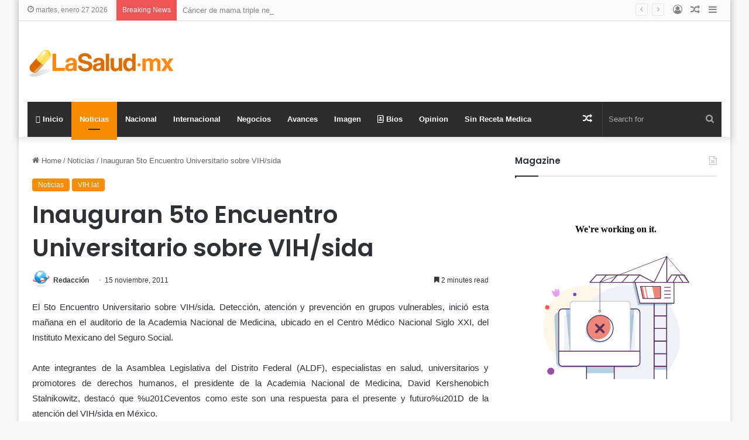

--- FILE ---
content_type: text/html; charset=UTF-8
request_url: https://lasalud.mx/2011/11/15/inauguran-5to-encuentro-universitario-sobre-vih-sida/
body_size: 22260
content:
<!DOCTYPE html>
<html lang="es" class="" data-skin="light" prefix="og: http://ogp.me/ns# fb: http://ogp.me/ns/fb#">
<head>
	<meta charset="UTF-8" />
	<link rel="profile" href="https://gmpg.org/xfn/11" />
	<title>Inauguran 5to Encuentro Universitario sobre VIH/sida &#8211; LaSalud.mx</title>
<meta name='robots' content='max-image-preview:large' />
	<style>img:is([sizes="auto" i], [sizes^="auto," i]) { contain-intrinsic-size: 3000px 1500px }</style>
	<link rel='dns-prefetch' href='//www.googletagmanager.com' />
<link rel='dns-prefetch' href='//pagead2.googlesyndication.com' />
<link rel="alternate" type="application/rss+xml" title="LaSalud.mx &raquo; Feed" href="https://lasalud.mx/feed/" />
<link rel="alternate" type="application/rss+xml" title="LaSalud.mx &raquo; RSS de los comentarios" href="https://lasalud.mx/comments/feed/" />
<link rel="alternate" type="application/rss+xml" title="LaSalud.mx &raquo; Inauguran 5to Encuentro Universitario sobre VIH/sida RSS de los comentarios" href="https://lasalud.mx/2011/11/15/inauguran-5to-encuentro-universitario-sobre-vih-sida/feed/" />

		<style type="text/css">
			:root{
			
					--main-nav-background: #1f2024;
					--main-nav-secondry-background: rgba(0,0,0,0.2);
					--main-nav-primary-color: #0088ff;
					--main-nav-contrast-primary-color: #FFFFFF;
					--main-nav-text-color: #FFFFFF;
					--main-nav-secondry-text-color: rgba(225,255,255,0.5);
					--main-nav-main-border-color: rgba(255,255,255,0.07);
					--main-nav-secondry-border-color: rgba(255,255,255,0.04);
				
			}
		</style>
	<meta name="viewport" content="width=device-width, initial-scale=1.0" /><script type="text/javascript">
/* <![CDATA[ */
window._wpemojiSettings = {"baseUrl":"https:\/\/s.w.org\/images\/core\/emoji\/16.0.1\/72x72\/","ext":".png","svgUrl":"https:\/\/s.w.org\/images\/core\/emoji\/16.0.1\/svg\/","svgExt":".svg","source":{"concatemoji":"https:\/\/lasalud.mx\/wp-includes\/js\/wp-emoji-release.min.js?ver=6.8.3"}};
/*! This file is auto-generated */
!function(s,n){var o,i,e;function c(e){try{var t={supportTests:e,timestamp:(new Date).valueOf()};sessionStorage.setItem(o,JSON.stringify(t))}catch(e){}}function p(e,t,n){e.clearRect(0,0,e.canvas.width,e.canvas.height),e.fillText(t,0,0);var t=new Uint32Array(e.getImageData(0,0,e.canvas.width,e.canvas.height).data),a=(e.clearRect(0,0,e.canvas.width,e.canvas.height),e.fillText(n,0,0),new Uint32Array(e.getImageData(0,0,e.canvas.width,e.canvas.height).data));return t.every(function(e,t){return e===a[t]})}function u(e,t){e.clearRect(0,0,e.canvas.width,e.canvas.height),e.fillText(t,0,0);for(var n=e.getImageData(16,16,1,1),a=0;a<n.data.length;a++)if(0!==n.data[a])return!1;return!0}function f(e,t,n,a){switch(t){case"flag":return n(e,"\ud83c\udff3\ufe0f\u200d\u26a7\ufe0f","\ud83c\udff3\ufe0f\u200b\u26a7\ufe0f")?!1:!n(e,"\ud83c\udde8\ud83c\uddf6","\ud83c\udde8\u200b\ud83c\uddf6")&&!n(e,"\ud83c\udff4\udb40\udc67\udb40\udc62\udb40\udc65\udb40\udc6e\udb40\udc67\udb40\udc7f","\ud83c\udff4\u200b\udb40\udc67\u200b\udb40\udc62\u200b\udb40\udc65\u200b\udb40\udc6e\u200b\udb40\udc67\u200b\udb40\udc7f");case"emoji":return!a(e,"\ud83e\udedf")}return!1}function g(e,t,n,a){var r="undefined"!=typeof WorkerGlobalScope&&self instanceof WorkerGlobalScope?new OffscreenCanvas(300,150):s.createElement("canvas"),o=r.getContext("2d",{willReadFrequently:!0}),i=(o.textBaseline="top",o.font="600 32px Arial",{});return e.forEach(function(e){i[e]=t(o,e,n,a)}),i}function t(e){var t=s.createElement("script");t.src=e,t.defer=!0,s.head.appendChild(t)}"undefined"!=typeof Promise&&(o="wpEmojiSettingsSupports",i=["flag","emoji"],n.supports={everything:!0,everythingExceptFlag:!0},e=new Promise(function(e){s.addEventListener("DOMContentLoaded",e,{once:!0})}),new Promise(function(t){var n=function(){try{var e=JSON.parse(sessionStorage.getItem(o));if("object"==typeof e&&"number"==typeof e.timestamp&&(new Date).valueOf()<e.timestamp+604800&&"object"==typeof e.supportTests)return e.supportTests}catch(e){}return null}();if(!n){if("undefined"!=typeof Worker&&"undefined"!=typeof OffscreenCanvas&&"undefined"!=typeof URL&&URL.createObjectURL&&"undefined"!=typeof Blob)try{var e="postMessage("+g.toString()+"("+[JSON.stringify(i),f.toString(),p.toString(),u.toString()].join(",")+"));",a=new Blob([e],{type:"text/javascript"}),r=new Worker(URL.createObjectURL(a),{name:"wpTestEmojiSupports"});return void(r.onmessage=function(e){c(n=e.data),r.terminate(),t(n)})}catch(e){}c(n=g(i,f,p,u))}t(n)}).then(function(e){for(var t in e)n.supports[t]=e[t],n.supports.everything=n.supports.everything&&n.supports[t],"flag"!==t&&(n.supports.everythingExceptFlag=n.supports.everythingExceptFlag&&n.supports[t]);n.supports.everythingExceptFlag=n.supports.everythingExceptFlag&&!n.supports.flag,n.DOMReady=!1,n.readyCallback=function(){n.DOMReady=!0}}).then(function(){return e}).then(function(){var e;n.supports.everything||(n.readyCallback(),(e=n.source||{}).concatemoji?t(e.concatemoji):e.wpemoji&&e.twemoji&&(t(e.twemoji),t(e.wpemoji)))}))}((window,document),window._wpemojiSettings);
/* ]]> */
</script>

<style id='wp-emoji-styles-inline-css' type='text/css'>

	img.wp-smiley, img.emoji {
		display: inline !important;
		border: none !important;
		box-shadow: none !important;
		height: 1em !important;
		width: 1em !important;
		margin: 0 0.07em !important;
		vertical-align: -0.1em !important;
		background: none !important;
		padding: 0 !important;
	}
</style>
<link rel='stylesheet' id='wp-block-library-css' href='https://lasalud.mx/wp-includes/css/dist/block-library/style.min.css?ver=6.8.3' type='text/css' media='all' />
<style id='wp-block-library-theme-inline-css' type='text/css'>
.wp-block-audio :where(figcaption){color:#555;font-size:13px;text-align:center}.is-dark-theme .wp-block-audio :where(figcaption){color:#ffffffa6}.wp-block-audio{margin:0 0 1em}.wp-block-code{border:1px solid #ccc;border-radius:4px;font-family:Menlo,Consolas,monaco,monospace;padding:.8em 1em}.wp-block-embed :where(figcaption){color:#555;font-size:13px;text-align:center}.is-dark-theme .wp-block-embed :where(figcaption){color:#ffffffa6}.wp-block-embed{margin:0 0 1em}.blocks-gallery-caption{color:#555;font-size:13px;text-align:center}.is-dark-theme .blocks-gallery-caption{color:#ffffffa6}:root :where(.wp-block-image figcaption){color:#555;font-size:13px;text-align:center}.is-dark-theme :root :where(.wp-block-image figcaption){color:#ffffffa6}.wp-block-image{margin:0 0 1em}.wp-block-pullquote{border-bottom:4px solid;border-top:4px solid;color:currentColor;margin-bottom:1.75em}.wp-block-pullquote cite,.wp-block-pullquote footer,.wp-block-pullquote__citation{color:currentColor;font-size:.8125em;font-style:normal;text-transform:uppercase}.wp-block-quote{border-left:.25em solid;margin:0 0 1.75em;padding-left:1em}.wp-block-quote cite,.wp-block-quote footer{color:currentColor;font-size:.8125em;font-style:normal;position:relative}.wp-block-quote:where(.has-text-align-right){border-left:none;border-right:.25em solid;padding-left:0;padding-right:1em}.wp-block-quote:where(.has-text-align-center){border:none;padding-left:0}.wp-block-quote.is-large,.wp-block-quote.is-style-large,.wp-block-quote:where(.is-style-plain){border:none}.wp-block-search .wp-block-search__label{font-weight:700}.wp-block-search__button{border:1px solid #ccc;padding:.375em .625em}:where(.wp-block-group.has-background){padding:1.25em 2.375em}.wp-block-separator.has-css-opacity{opacity:.4}.wp-block-separator{border:none;border-bottom:2px solid;margin-left:auto;margin-right:auto}.wp-block-separator.has-alpha-channel-opacity{opacity:1}.wp-block-separator:not(.is-style-wide):not(.is-style-dots){width:100px}.wp-block-separator.has-background:not(.is-style-dots){border-bottom:none;height:1px}.wp-block-separator.has-background:not(.is-style-wide):not(.is-style-dots){height:2px}.wp-block-table{margin:0 0 1em}.wp-block-table td,.wp-block-table th{word-break:normal}.wp-block-table :where(figcaption){color:#555;font-size:13px;text-align:center}.is-dark-theme .wp-block-table :where(figcaption){color:#ffffffa6}.wp-block-video :where(figcaption){color:#555;font-size:13px;text-align:center}.is-dark-theme .wp-block-video :where(figcaption){color:#ffffffa6}.wp-block-video{margin:0 0 1em}:root :where(.wp-block-template-part.has-background){margin-bottom:0;margin-top:0;padding:1.25em 2.375em}
</style>
<style id='classic-theme-styles-inline-css' type='text/css'>
/*! This file is auto-generated */
.wp-block-button__link{color:#fff;background-color:#32373c;border-radius:9999px;box-shadow:none;text-decoration:none;padding:calc(.667em + 2px) calc(1.333em + 2px);font-size:1.125em}.wp-block-file__button{background:#32373c;color:#fff;text-decoration:none}
</style>
<style id='global-styles-inline-css' type='text/css'>
:root{--wp--preset--aspect-ratio--square: 1;--wp--preset--aspect-ratio--4-3: 4/3;--wp--preset--aspect-ratio--3-4: 3/4;--wp--preset--aspect-ratio--3-2: 3/2;--wp--preset--aspect-ratio--2-3: 2/3;--wp--preset--aspect-ratio--16-9: 16/9;--wp--preset--aspect-ratio--9-16: 9/16;--wp--preset--color--black: #000000;--wp--preset--color--cyan-bluish-gray: #abb8c3;--wp--preset--color--white: #ffffff;--wp--preset--color--pale-pink: #f78da7;--wp--preset--color--vivid-red: #cf2e2e;--wp--preset--color--luminous-vivid-orange: #ff6900;--wp--preset--color--luminous-vivid-amber: #fcb900;--wp--preset--color--light-green-cyan: #7bdcb5;--wp--preset--color--vivid-green-cyan: #00d084;--wp--preset--color--pale-cyan-blue: #8ed1fc;--wp--preset--color--vivid-cyan-blue: #0693e3;--wp--preset--color--vivid-purple: #9b51e0;--wp--preset--gradient--vivid-cyan-blue-to-vivid-purple: linear-gradient(135deg,rgba(6,147,227,1) 0%,rgb(155,81,224) 100%);--wp--preset--gradient--light-green-cyan-to-vivid-green-cyan: linear-gradient(135deg,rgb(122,220,180) 0%,rgb(0,208,130) 100%);--wp--preset--gradient--luminous-vivid-amber-to-luminous-vivid-orange: linear-gradient(135deg,rgba(252,185,0,1) 0%,rgba(255,105,0,1) 100%);--wp--preset--gradient--luminous-vivid-orange-to-vivid-red: linear-gradient(135deg,rgba(255,105,0,1) 0%,rgb(207,46,46) 100%);--wp--preset--gradient--very-light-gray-to-cyan-bluish-gray: linear-gradient(135deg,rgb(238,238,238) 0%,rgb(169,184,195) 100%);--wp--preset--gradient--cool-to-warm-spectrum: linear-gradient(135deg,rgb(74,234,220) 0%,rgb(151,120,209) 20%,rgb(207,42,186) 40%,rgb(238,44,130) 60%,rgb(251,105,98) 80%,rgb(254,248,76) 100%);--wp--preset--gradient--blush-light-purple: linear-gradient(135deg,rgb(255,206,236) 0%,rgb(152,150,240) 100%);--wp--preset--gradient--blush-bordeaux: linear-gradient(135deg,rgb(254,205,165) 0%,rgb(254,45,45) 50%,rgb(107,0,62) 100%);--wp--preset--gradient--luminous-dusk: linear-gradient(135deg,rgb(255,203,112) 0%,rgb(199,81,192) 50%,rgb(65,88,208) 100%);--wp--preset--gradient--pale-ocean: linear-gradient(135deg,rgb(255,245,203) 0%,rgb(182,227,212) 50%,rgb(51,167,181) 100%);--wp--preset--gradient--electric-grass: linear-gradient(135deg,rgb(202,248,128) 0%,rgb(113,206,126) 100%);--wp--preset--gradient--midnight: linear-gradient(135deg,rgb(2,3,129) 0%,rgb(40,116,252) 100%);--wp--preset--font-size--small: 13px;--wp--preset--font-size--medium: 20px;--wp--preset--font-size--large: 36px;--wp--preset--font-size--x-large: 42px;--wp--preset--spacing--20: 0.44rem;--wp--preset--spacing--30: 0.67rem;--wp--preset--spacing--40: 1rem;--wp--preset--spacing--50: 1.5rem;--wp--preset--spacing--60: 2.25rem;--wp--preset--spacing--70: 3.38rem;--wp--preset--spacing--80: 5.06rem;--wp--preset--shadow--natural: 6px 6px 9px rgba(0, 0, 0, 0.2);--wp--preset--shadow--deep: 12px 12px 50px rgba(0, 0, 0, 0.4);--wp--preset--shadow--sharp: 6px 6px 0px rgba(0, 0, 0, 0.2);--wp--preset--shadow--outlined: 6px 6px 0px -3px rgba(255, 255, 255, 1), 6px 6px rgba(0, 0, 0, 1);--wp--preset--shadow--crisp: 6px 6px 0px rgba(0, 0, 0, 1);}:where(.is-layout-flex){gap: 0.5em;}:where(.is-layout-grid){gap: 0.5em;}body .is-layout-flex{display: flex;}.is-layout-flex{flex-wrap: wrap;align-items: center;}.is-layout-flex > :is(*, div){margin: 0;}body .is-layout-grid{display: grid;}.is-layout-grid > :is(*, div){margin: 0;}:where(.wp-block-columns.is-layout-flex){gap: 2em;}:where(.wp-block-columns.is-layout-grid){gap: 2em;}:where(.wp-block-post-template.is-layout-flex){gap: 1.25em;}:where(.wp-block-post-template.is-layout-grid){gap: 1.25em;}.has-black-color{color: var(--wp--preset--color--black) !important;}.has-cyan-bluish-gray-color{color: var(--wp--preset--color--cyan-bluish-gray) !important;}.has-white-color{color: var(--wp--preset--color--white) !important;}.has-pale-pink-color{color: var(--wp--preset--color--pale-pink) !important;}.has-vivid-red-color{color: var(--wp--preset--color--vivid-red) !important;}.has-luminous-vivid-orange-color{color: var(--wp--preset--color--luminous-vivid-orange) !important;}.has-luminous-vivid-amber-color{color: var(--wp--preset--color--luminous-vivid-amber) !important;}.has-light-green-cyan-color{color: var(--wp--preset--color--light-green-cyan) !important;}.has-vivid-green-cyan-color{color: var(--wp--preset--color--vivid-green-cyan) !important;}.has-pale-cyan-blue-color{color: var(--wp--preset--color--pale-cyan-blue) !important;}.has-vivid-cyan-blue-color{color: var(--wp--preset--color--vivid-cyan-blue) !important;}.has-vivid-purple-color{color: var(--wp--preset--color--vivid-purple) !important;}.has-black-background-color{background-color: var(--wp--preset--color--black) !important;}.has-cyan-bluish-gray-background-color{background-color: var(--wp--preset--color--cyan-bluish-gray) !important;}.has-white-background-color{background-color: var(--wp--preset--color--white) !important;}.has-pale-pink-background-color{background-color: var(--wp--preset--color--pale-pink) !important;}.has-vivid-red-background-color{background-color: var(--wp--preset--color--vivid-red) !important;}.has-luminous-vivid-orange-background-color{background-color: var(--wp--preset--color--luminous-vivid-orange) !important;}.has-luminous-vivid-amber-background-color{background-color: var(--wp--preset--color--luminous-vivid-amber) !important;}.has-light-green-cyan-background-color{background-color: var(--wp--preset--color--light-green-cyan) !important;}.has-vivid-green-cyan-background-color{background-color: var(--wp--preset--color--vivid-green-cyan) !important;}.has-pale-cyan-blue-background-color{background-color: var(--wp--preset--color--pale-cyan-blue) !important;}.has-vivid-cyan-blue-background-color{background-color: var(--wp--preset--color--vivid-cyan-blue) !important;}.has-vivid-purple-background-color{background-color: var(--wp--preset--color--vivid-purple) !important;}.has-black-border-color{border-color: var(--wp--preset--color--black) !important;}.has-cyan-bluish-gray-border-color{border-color: var(--wp--preset--color--cyan-bluish-gray) !important;}.has-white-border-color{border-color: var(--wp--preset--color--white) !important;}.has-pale-pink-border-color{border-color: var(--wp--preset--color--pale-pink) !important;}.has-vivid-red-border-color{border-color: var(--wp--preset--color--vivid-red) !important;}.has-luminous-vivid-orange-border-color{border-color: var(--wp--preset--color--luminous-vivid-orange) !important;}.has-luminous-vivid-amber-border-color{border-color: var(--wp--preset--color--luminous-vivid-amber) !important;}.has-light-green-cyan-border-color{border-color: var(--wp--preset--color--light-green-cyan) !important;}.has-vivid-green-cyan-border-color{border-color: var(--wp--preset--color--vivid-green-cyan) !important;}.has-pale-cyan-blue-border-color{border-color: var(--wp--preset--color--pale-cyan-blue) !important;}.has-vivid-cyan-blue-border-color{border-color: var(--wp--preset--color--vivid-cyan-blue) !important;}.has-vivid-purple-border-color{border-color: var(--wp--preset--color--vivid-purple) !important;}.has-vivid-cyan-blue-to-vivid-purple-gradient-background{background: var(--wp--preset--gradient--vivid-cyan-blue-to-vivid-purple) !important;}.has-light-green-cyan-to-vivid-green-cyan-gradient-background{background: var(--wp--preset--gradient--light-green-cyan-to-vivid-green-cyan) !important;}.has-luminous-vivid-amber-to-luminous-vivid-orange-gradient-background{background: var(--wp--preset--gradient--luminous-vivid-amber-to-luminous-vivid-orange) !important;}.has-luminous-vivid-orange-to-vivid-red-gradient-background{background: var(--wp--preset--gradient--luminous-vivid-orange-to-vivid-red) !important;}.has-very-light-gray-to-cyan-bluish-gray-gradient-background{background: var(--wp--preset--gradient--very-light-gray-to-cyan-bluish-gray) !important;}.has-cool-to-warm-spectrum-gradient-background{background: var(--wp--preset--gradient--cool-to-warm-spectrum) !important;}.has-blush-light-purple-gradient-background{background: var(--wp--preset--gradient--blush-light-purple) !important;}.has-blush-bordeaux-gradient-background{background: var(--wp--preset--gradient--blush-bordeaux) !important;}.has-luminous-dusk-gradient-background{background: var(--wp--preset--gradient--luminous-dusk) !important;}.has-pale-ocean-gradient-background{background: var(--wp--preset--gradient--pale-ocean) !important;}.has-electric-grass-gradient-background{background: var(--wp--preset--gradient--electric-grass) !important;}.has-midnight-gradient-background{background: var(--wp--preset--gradient--midnight) !important;}.has-small-font-size{font-size: var(--wp--preset--font-size--small) !important;}.has-medium-font-size{font-size: var(--wp--preset--font-size--medium) !important;}.has-large-font-size{font-size: var(--wp--preset--font-size--large) !important;}.has-x-large-font-size{font-size: var(--wp--preset--font-size--x-large) !important;}
:where(.wp-block-post-template.is-layout-flex){gap: 1.25em;}:where(.wp-block-post-template.is-layout-grid){gap: 1.25em;}
:where(.wp-block-columns.is-layout-flex){gap: 2em;}:where(.wp-block-columns.is-layout-grid){gap: 2em;}
:root :where(.wp-block-pullquote){font-size: 1.5em;line-height: 1.6;}
</style>
<link rel='stylesheet' id='disable-wp-comments-css' href='https://lasalud.mx/wp-content/plugins/disable-wp-comments/public/css/disable-wp-comments-public.css?ver=1.1.1' type='text/css' media='all' />
<link rel='stylesheet' id='wpfc-css' href='https://lasalud.mx/wp-content/plugins/gs-facebook-comments/public/css/wpfc-public.css?ver=1.7.5' type='text/css' media='all' />
<link rel='stylesheet' id='tie-css-base-css' href='https://lasalud.mx/wp-content/themes/jannah/assets/css/base.min.css?ver=6.3.0' type='text/css' media='all' />
<link rel='stylesheet' id='tie-css-styles-css' href='https://lasalud.mx/wp-content/themes/jannah/assets/css/style.min.css?ver=6.3.0' type='text/css' media='all' />
<link rel='stylesheet' id='tie-css-widgets-css' href='https://lasalud.mx/wp-content/themes/jannah/assets/css/widgets.min.css?ver=6.3.0' type='text/css' media='all' />
<link rel='stylesheet' id='tie-css-helpers-css' href='https://lasalud.mx/wp-content/themes/jannah/assets/css/helpers.min.css?ver=6.3.0' type='text/css' media='all' />
<link rel='stylesheet' id='tie-fontawesome5-css' href='https://lasalud.mx/wp-content/themes/jannah/assets/css/fontawesome.css?ver=6.3.0' type='text/css' media='all' />
<link rel='stylesheet' id='tie-css-ilightbox-css' href='https://lasalud.mx/wp-content/themes/jannah/assets/ilightbox/dark-skin/skin.css?ver=6.3.0' type='text/css' media='all' />
<link rel='stylesheet' id='tie-css-single-css' href='https://lasalud.mx/wp-content/themes/jannah/assets/css/single.min.css?ver=6.3.0' type='text/css' media='all' />
<link rel='stylesheet' id='tie-css-print-css' href='https://lasalud.mx/wp-content/themes/jannah/assets/css/print.css?ver=6.3.0' type='text/css' media='print' />
<style id='tie-css-print-inline-css' type='text/css'>
.wf-active .logo-text,.wf-active h1,.wf-active h2,.wf-active h3,.wf-active h4,.wf-active h5,.wf-active h6,.wf-active .the-subtitle{font-family: 'Poppins';}:root:root{--brand-color: #f88c00;--dark-brand-color: #c65a00;--bright-color: #FFFFFF;--base-color: #2c2f34;}#reading-position-indicator{box-shadow: 0 0 10px rgba( 248,140,0,0.7);}:root:root{--brand-color: #f88c00;--dark-brand-color: #c65a00;--bright-color: #FFFFFF;--base-color: #2c2f34;}#reading-position-indicator{box-shadow: 0 0 10px rgba( 248,140,0,0.7);}#top-nav,#top-nav .sub-menu,#top-nav .comp-sub-menu,#top-nav .ticker-content,#top-nav .ticker-swipe,.top-nav-boxed #top-nav .topbar-wrapper,#autocomplete-suggestions.search-in-top-nav,#top-nav .guest-btn:not(:hover){background-color : #fbfbfb;}#top-nav *,#autocomplete-suggestions.search-in-top-nav{border-color: rgba( 0,0,0,0.08);}#top-nav .icon-basecloud-bg:after{color: #fbfbfb;}#top-nav a:not(:hover),#top-nav input,#top-nav #search-submit,#top-nav .fa-spinner,#top-nav .dropdown-social-icons li a span,#top-nav .components > li .social-link:not(:hover) span,#autocomplete-suggestions.search-in-top-nav a{color: #838383;}#top-nav .menu-item-has-children > a:before{border-top-color: #838383;}#top-nav li .menu-item-has-children > a:before{border-top-color: transparent;border-left-color: #838383;}.rtl #top-nav .menu li .menu-item-has-children > a:before{border-left-color: transparent;border-right-color: #838383;}#top-nav input::-moz-placeholder{color: #838383;}#top-nav input:-moz-placeholder{color: #838383;}#top-nav input:-ms-input-placeholder{color: #838383;}#top-nav input::-webkit-input-placeholder{color: #838383;}#top-nav .comp-sub-menu .button:hover,#top-nav .checkout-button,#autocomplete-suggestions.search-in-top-nav .button{background-color: #000000;}#top-nav a:hover,#top-nav .menu li:hover > a,#top-nav .menu > .tie-current-menu > a,#top-nav .components > li:hover > a,#top-nav .components #search-submit:hover,#autocomplete-suggestions.search-in-top-nav .post-title a:hover{color: #000000;}#top-nav .comp-sub-menu .button:hover{border-color: #000000;}#top-nav .tie-current-menu > a:before,#top-nav .menu .menu-item-has-children:hover > a:before{border-top-color: #000000;}#top-nav .menu li .menu-item-has-children:hover > a:before{border-top-color: transparent;border-left-color: #000000;}.rtl #top-nav .menu li .menu-item-has-children:hover > a:before{border-left-color: transparent;border-right-color: #000000;}#top-nav .comp-sub-menu .button:hover,#top-nav .comp-sub-menu .checkout-button,#autocomplete-suggestions.search-in-top-nav .button{color: #FFFFFF;}#top-nav .comp-sub-menu .checkout-button:hover,#autocomplete-suggestions.search-in-top-nav .button:hover{background-color: #000000;}#top-nav,#top-nav .comp-sub-menu,#top-nav .tie-weather-widget{color: #838383;}#autocomplete-suggestions.search-in-top-nav .post-meta,#autocomplete-suggestions.search-in-top-nav .post-meta a:not(:hover){color: rgba( 131,131,131,0.7 );}#top-nav .weather-icon .icon-cloud,#top-nav .weather-icon .icon-basecloud-bg,#top-nav .weather-icon .icon-cloud-behind{color: #838383 !important;}#main-nav .main-menu-wrapper,#main-nav .menu-sub-content,#main-nav .comp-sub-menu,#main-nav .guest-btn:not(:hover),#main-nav ul.cats-vertical li a.is-active,#main-nav ul.cats-vertical li a:hover,#autocomplete-suggestions.search-in-main-nav{background-color: #2d2d2d;}#main-nav{border-width: 0;}#theme-header #main-nav:not(.fixed-nav){bottom: 0;}#main-nav .icon-basecloud-bg:after{color: #2d2d2d;}#autocomplete-suggestions.search-in-main-nav{border-color: rgba(255,255,255,0.07);}.main-nav-boxed #main-nav .main-menu-wrapper{border-width: 0;}#main-nav .menu li.menu-item-has-children > a:before,#main-nav .main-menu .mega-menu > a:before{border-top-color: #ffffff;}#main-nav .menu li .menu-item-has-children > a:before,#main-nav .mega-menu .menu-item-has-children > a:before{border-top-color: transparent;border-left-color: #ffffff;}.rtl #main-nav .menu li .menu-item-has-children > a:before,.rtl #main-nav .mega-menu .menu-item-has-children > a:before{border-left-color: transparent;border-right-color: #ffffff;}#main-nav a:not(:hover),#main-nav a.social-link:not(:hover) span,#main-nav .dropdown-social-icons li a span,#autocomplete-suggestions.search-in-main-nav a{color: #ffffff;}.main-nav {--main-nav-primary-color: #f88c00;}#main-nav .mega-links-head:after,#main-nav .comp-sub-menu .button:hover,#main-nav .comp-sub-menu .checkout-button,#main-nav .cats-horizontal a.is-active,#main-nav .cats-horizontal a:hover,#autocomplete-suggestions.search-in-main-nav .button,#main-nav .spinner > div{background-color: #f88c00;}#main-nav .menu ul li:hover > a,#main-nav .menu ul li.current-menu-item:not(.mega-link-column) > a,#main-nav .components a:hover,#main-nav .components > li:hover > a,#main-nav #search-submit:hover,#main-nav .cats-vertical a.is-active,#main-nav .cats-vertical a:hover,#main-nav .mega-menu .post-meta a:hover,#main-nav .mega-menu .post-box-title a:hover,#autocomplete-suggestions.search-in-main-nav a:hover,#main-nav .spinner-circle:after{color: #f88c00;}#main-nav .menu > li.tie-current-menu > a,#main-nav .menu > li:hover > a,#main-nav .components .button:hover,#main-nav .comp-sub-menu .checkout-button,.theme-header #main-nav .mega-menu .cats-horizontal a.is-active,.theme-header #main-nav .mega-menu .cats-horizontal a:hover,#autocomplete-suggestions.search-in-main-nav a.button{color: #FFFFFF;}#main-nav .menu > li.tie-current-menu > a:before,#main-nav .menu > li:hover > a:before{border-top-color: #FFFFFF;}.main-nav-light #main-nav .menu-item-has-children li:hover > a:before,.main-nav-light #main-nav .mega-menu li:hover > a:before{border-left-color: #f88c00;}.rtl .main-nav-light #main-nav .menu-item-has-children li:hover > a:before,.rtl .main-nav-light #main-nav .mega-menu li:hover > a:before{border-right-color: #f88c00;border-left-color: transparent;}#autocomplete-suggestions.search-in-main-nav .button:hover,#main-nav .comp-sub-menu .checkout-button:hover{background-color: #da6e00;}#main-nav,#main-nav input,#main-nav #search-submit,#main-nav .fa-spinner,#main-nav .comp-sub-menu,#main-nav .tie-weather-widget{color: #aaaaaa;}#main-nav input::-moz-placeholder{color: #aaaaaa;}#main-nav input:-moz-placeholder{color: #aaaaaa;}#main-nav input:-ms-input-placeholder{color: #aaaaaa;}#main-nav input::-webkit-input-placeholder{color: #aaaaaa;}#main-nav .mega-menu .post-meta,#main-nav .mega-menu .post-meta a,#autocomplete-suggestions.search-in-main-nav .post-meta{color: rgba(170,170,170,0.6);}#main-nav .weather-icon .icon-cloud,#main-nav .weather-icon .icon-basecloud-bg,#main-nav .weather-icon .icon-cloud-behind{color: #aaaaaa !important;}#footer{background-color: #333333;}#site-info{background-color: #2e2e2e;}#footer .posts-list-counter .posts-list-items li.widget-post-list:before{border-color: #333333;}#footer .timeline-widget a .date:before{border-color: rgba(51,51,51,0.8);}#footer .footer-boxed-widget-area,#footer textarea,#footer input:not([type=submit]),#footer select,#footer code,#footer kbd,#footer pre,#footer samp,#footer .show-more-button,#footer .slider-links .tie-slider-nav span,#footer #wp-calendar,#footer #wp-calendar tbody td,#footer #wp-calendar thead th,#footer .widget.buddypress .item-options a{border-color: rgba(255,255,255,0.1);}#footer .social-statistics-widget .white-bg li.social-icons-item a,#footer .widget_tag_cloud .tagcloud a,#footer .latest-tweets-widget .slider-links .tie-slider-nav span,#footer .widget_layered_nav_filters a{border-color: rgba(255,255,255,0.1);}#footer .social-statistics-widget .white-bg li:before{background: rgba(255,255,255,0.1);}.site-footer #wp-calendar tbody td{background: rgba(255,255,255,0.02);}#footer .white-bg .social-icons-item a span.followers span,#footer .circle-three-cols .social-icons-item a .followers-num,#footer .circle-three-cols .social-icons-item a .followers-name{color: rgba(255,255,255,0.8);}#footer .timeline-widget ul:before,#footer .timeline-widget a:not(:hover) .date:before{background-color: #151515;}
</style>
<script type="text/javascript" src="https://lasalud.mx/wp-includes/js/jquery/jquery.min.js?ver=3.7.1" id="jquery-core-js"></script>
<script type="text/javascript" src="https://lasalud.mx/wp-includes/js/jquery/jquery-migrate.min.js?ver=3.4.1" id="jquery-migrate-js"></script>
<script type="text/javascript" src="https://lasalud.mx/wp-content/plugins/disable-wp-comments/public/js/disable-wp-comments-public.js?ver=1.1.1" id="disable-wp-comments-js"></script>
<script type="text/javascript" src="https://lasalud.mx/wp-content/plugins/gs-facebook-comments/public/js/wpfc-public.js?ver=1.7.5" id="wpfc-js"></script>
<link rel="https://api.w.org/" href="https://lasalud.mx/wp-json/" /><link rel="alternate" title="JSON" type="application/json" href="https://lasalud.mx/wp-json/wp/v2/posts/9571" /><link rel="EditURI" type="application/rsd+xml" title="RSD" href="https://lasalud.mx/xmlrpc.php?rsd" />
<meta name="generator" content="WordPress 6.8.3" />
<link rel="canonical" href="https://lasalud.mx/2011/11/15/inauguran-5to-encuentro-universitario-sobre-vih-sida/" />
<link rel='shortlink' href='https://lasalud.mx/?p=9571' />
<link rel="alternate" title="oEmbed (JSON)" type="application/json+oembed" href="https://lasalud.mx/wp-json/oembed/1.0/embed?url=https%3A%2F%2Flasalud.mx%2F2011%2F11%2F15%2Finauguran-5to-encuentro-universitario-sobre-vih-sida%2F" />
<link rel="alternate" title="oEmbed (XML)" type="text/xml+oembed" href="https://lasalud.mx/wp-json/oembed/1.0/embed?url=https%3A%2F%2Flasalud.mx%2F2011%2F11%2F15%2Finauguran-5to-encuentro-universitario-sobre-vih-sida%2F&#038;format=xml" />
<meta name="generator" content="Site Kit by Google 1.166.0" /><meta property="fb:app_id" content="1164586076979527" /> <meta name="description" content="El 5to Encuentro Universitario sobre VIH/sida. Detección, atención y prevención en grupos vulnerables, inició esta mañana en el auditorio de la Academ" /><meta http-equiv="X-UA-Compatible" content="IE=edge">

<!-- Metaetiquetas de Google AdSense añadidas por Site Kit -->
<meta name="google-adsense-platform-account" content="ca-host-pub-2644536267352236">
<meta name="google-adsense-platform-domain" content="sitekit.withgoogle.com">
<!-- Acabar con las metaetiquetas de Google AdSense añadidas por Site Kit -->
      <meta name="onesignal" content="wordpress-plugin"/>
            <script>

      window.OneSignalDeferred = window.OneSignalDeferred || [];

      OneSignalDeferred.push(function(OneSignal) {
        var oneSignal_options = {};
        window._oneSignalInitOptions = oneSignal_options;

        oneSignal_options['serviceWorkerParam'] = { scope: '/' };
oneSignal_options['serviceWorkerPath'] = 'OneSignalSDKWorker.js.php';

        OneSignal.Notifications.setDefaultUrl("https://lasalud.mx");

        oneSignal_options['wordpress'] = true;
oneSignal_options['appId'] = '1d7efce2-afe3-48a0-a3d7-452bf99a8b99';
oneSignal_options['allowLocalhostAsSecureOrigin'] = true;
oneSignal_options['welcomeNotification'] = { };
oneSignal_options['welcomeNotification']['title'] = "LaSalud.mx";
oneSignal_options['welcomeNotification']['message'] = "¡Gracias por suscribirte!";
oneSignal_options['welcomeNotification']['url'] = "https://lasalud.mx";
oneSignal_options['path'] = "https://lasalud.mx/wp-content/plugins/onesignal-free-web-push-notifications/sdk_files/";
oneSignal_options['safari_web_id'] = "web.onesignal.auto.1eefdcba-87f2-4a15-8d17-af25282308b9";
oneSignal_options['persistNotification'] = false;
oneSignal_options['promptOptions'] = { };
oneSignal_options['promptOptions']['actionMessage'] = "¿Permitir que LaSalud.mx muestre notificaciones?";
oneSignal_options['promptOptions']['acceptButtonText'] = "Continuar";
oneSignal_options['promptOptions']['cancelButtonText'] = "No, Gracias";
oneSignal_options['promptOptions']['autoAcceptTitle'] = "Acepto";
oneSignal_options['notifyButton'] = { };
oneSignal_options['notifyButton']['enable'] = true;
oneSignal_options['notifyButton']['position'] = 'bottom-left';
oneSignal_options['notifyButton']['theme'] = 'default';
oneSignal_options['notifyButton']['size'] = 'large';
oneSignal_options['notifyButton']['showCredit'] = true;
oneSignal_options['notifyButton']['text'] = {};
oneSignal_options['notifyButton']['text']['tip.state.unsubscribed'] = 'Suscríbase a las notificaciones';
oneSignal_options['notifyButton']['text']['tip.state.subscribed'] = 'Estás suscrito a notificaciones';
oneSignal_options['notifyButton']['text']['tip.state.blocked'] = 'Has bloqueado las notificaciones';
oneSignal_options['notifyButton']['text']['message.action.subscribed'] = '¡Gracias por suscribirte!';
oneSignal_options['notifyButton']['text']['message.action.resubscribed'] = 'Estás suscrito a notificaciones';
oneSignal_options['notifyButton']['text']['message.action.unsubscribed'] = 'No recibirás notificaciones nuevamente';
oneSignal_options['notifyButton']['text']['dialog.main.title'] = 'Administrar notificaciones del sitio';
oneSignal_options['notifyButton']['text']['dialog.main.button.subscribe'] = 'Suscribete';
oneSignal_options['notifyButton']['text']['dialog.main.button.unsubscribe'] = 'Cancelar suscripción';
oneSignal_options['notifyButton']['text']['dialog.blocked.title'] = 'Desbloquear notificaciones';
oneSignal_options['notifyButton']['text']['dialog.blocked.message'] = 'Siga estas instrucciones para permitir notificaciones:';
oneSignal_options['notifyButton']['colors'] = {};
oneSignal_options['notifyButton']['colors']['circle.background'] = '#DE8E37';
              OneSignal.init(window._oneSignalInitOptions);
              OneSignal.Slidedown.promptPush()      });

      function documentInitOneSignal() {
        var oneSignal_elements = document.getElementsByClassName("OneSignal-prompt");

        var oneSignalLinkClickHandler = function(event) { OneSignal.Notifications.requestPermission(); event.preventDefault(); };        for(var i = 0; i < oneSignal_elements.length; i++)
          oneSignal_elements[i].addEventListener('click', oneSignalLinkClickHandler, false);
      }

      if (document.readyState === 'complete') {
           documentInitOneSignal();
      }
      else {
           window.addEventListener("load", function(event){
               documentInitOneSignal();
          });
      }
    </script>

<!-- Fragmento de código de Google Adsense añadido por Site Kit -->
<script type="text/javascript" async="async" src="https://pagead2.googlesyndication.com/pagead/js/adsbygoogle.js?client=ca-pub-0703348833814489&amp;host=ca-host-pub-2644536267352236" crossorigin="anonymous"></script>

<!-- Final del fragmento de código de Google Adsense añadido por Site Kit -->

    <!-- START - Open Graph and Twitter Card Tags 3.3.8 -->
     <!-- Facebook Open Graph -->
      <meta property="og:locale" content="es_MX"/>
      <meta property="og:site_name" content="LaSalud.mx"/>
      <meta property="og:title" content="Inauguran 5to Encuentro Universitario sobre VIH/sida"/>
      <meta property="og:url" content="https://lasalud.mx/2011/11/15/inauguran-5to-encuentro-universitario-sobre-vih-sida/"/>
      <meta property="og:type" content="article"/>
      <meta property="og:description" content="El 5to Encuentro Universitario sobre VIH/sida. Detección, atención y prevención en grupos vulnerables, inició esta mañana en el auditorio de la Academia Nacional de Medicina, ubicado en el Centro Médico Nacional Siglo XXI, del Instituto Mexicano del Seguro Social. Ante integrantes de la Asamblea Leg"/>
      <meta property="article:published_time" content="2011-11-15T12:18:48-06:00"/>
      <meta property="article:modified_time" content="2023-03-28T13:38:32-06:00" />
      <meta property="og:updated_time" content="2023-03-28T13:38:32-06:00" />
      <meta property="article:section" content="Noticias"/>
      <meta property="article:section" content="VIH.lat"/>
      <meta property="article:author" content="https://www.facebook.com/carloshenze"/>
      <meta property="article:publisher" content="https://www.facebook.com/lasalud"/>
      <meta property="fb:admins" content="A7BnKncvYZmE4EXcUmnsBWl"/>
     <!-- Google+ / Schema.org -->
      <meta itemprop="name" content="Inauguran 5to Encuentro Universitario sobre VIH/sida"/>
      <meta itemprop="headline" content="Inauguran 5to Encuentro Universitario sobre VIH/sida"/>
      <meta itemprop="description" content="El 5to Encuentro Universitario sobre VIH/sida. Detección, atención y prevención en grupos vulnerables, inició esta mañana en el auditorio de la Academia Nacional de Medicina, ubicado en el Centro Médico Nacional Siglo XXI, del Instituto Mexicano del Seguro Social. Ante integrantes de la Asamblea Leg"/>
      <meta itemprop="datePublished" content="2011-11-15"/>
      <meta itemprop="dateModified" content="2023-03-28T13:38:32-06:00" />
      <meta itemprop="author" content="Redacción"/>
      <!--<meta itemprop="publisher" content="LaSalud.mx"/>--> <!-- To solve: The attribute publisher.itemtype has an invalid value. -->
     <!-- Twitter Cards -->
      <meta name="twitter:title" content="Inauguran 5to Encuentro Universitario sobre VIH/sida"/>
      <meta name="twitter:url" content="https://lasalud.mx/2011/11/15/inauguran-5to-encuentro-universitario-sobre-vih-sida/"/>
      <meta name="twitter:description" content="El 5to Encuentro Universitario sobre VIH/sida. Detección, atención y prevención en grupos vulnerables, inició esta mañana en el auditorio de la Academia Nacional de Medicina, ubicado en el Centro Médico Nacional Siglo XXI, del Instituto Mexicano del Seguro Social. Ante integrantes de la Asamblea Leg"/>
      <meta name="twitter:card" content="summary_large_image"/>
      <meta name="twitter:creator" content="@lasaludmx"/>
      <meta name="twitter:site" content="@lasaludmx"/>
     <!-- SEO -->
     <!-- Misc. tags -->
     <!-- is_singular -->
    <!-- END - Open Graph and Twitter Card Tags 3.3.8 -->
        
    </head>

<body id="tie-body" class="wp-singular post-template-default single single-post postid-9571 single-format-standard wp-theme-jannah boxed-layout wrapper-has-shadow block-head-1 magazine2 is-thumb-overlay-disabled is-desktop is-header-layout-3 sidebar-right has-sidebar post-layout-1 narrow-title-narrow-media has-mobile-share">



<div class="background-overlay">

	<div id="tie-container" class="site tie-container">

		
		<div id="tie-wrapper">

			
<header id="theme-header" class="theme-header header-layout-3 main-nav-dark main-nav-default-dark main-nav-below main-nav-boxed no-stream-item top-nav-active top-nav-light top-nav-default-light top-nav-above has-shadow is-stretch-header has-normal-width-logo mobile-header-default">
	
<nav id="top-nav"  class="has-date-breaking-components top-nav header-nav has-breaking-news" aria-label="Secondary Navigation">
	<div class="container">
		<div class="topbar-wrapper">

			
					<div class="topbar-today-date tie-icon">
						martes, enero 27 2026					</div>
					
			<div class="tie-alignleft">
				
<div class="breaking controls-is-active">

	<span class="breaking-title">
		<span class="tie-icon-bolt breaking-icon" aria-hidden="true"></span>
		<span class="breaking-title-text">Breaking News</span>
	</span>

	<ul id="breaking-news-in-header" class="breaking-news" data-type="reveal" data-arrows="true">

		
							<li class="news-item">
								<a href="https://lasalud.mx/2026/01/26/dia-mundial-contra-la-lepra-mexico-consolida-acciones-para-prevenir-nuevos-contagios/">Día Mundial contra la Lepra: México consolida acciones para prevenir nuevos contagios</a>
							</li>

							
							<li class="news-item">
								<a href="https://lasalud.mx/2026/01/26/cancer-de-mama-triple-negativo-definicion-de-un-alto-riesgo-oncologico/">Cáncer de mama triple negativo: definición de un alto riesgo oncológico</a>
							</li>

							
							<li class="news-item">
								<a href="https://lasalud.mx/2026/01/26/cancer-de-mama-triple-negativo-una-vacuna-abre-un-nuevo-horizonte/">Cáncer de mama triple negativo: una vacuna abre un nuevo horizonte</a>
							</li>

							
							<li class="news-item">
								<a href="https://lasalud.mx/2026/01/23/convocatoria-2026-del-colegio-militar-ruta-para-aspirantes-a-medicina/">Convocatoria 2026 del Colegio Militar: ruta para aspirantes a Medicina</a>
							</li>

							
							<li class="news-item">
								<a href="https://lasalud.mx/2026/01/23/convocatoria-universidad-naval-2026/">Convocatoria Universidad Naval 2026</a>
							</li>

							
							<li class="news-item">
								<a href="https://lasalud.mx/2026/01/23/cuando-el-rostro-no-puede-moverse-pero-la-vida-continua/">Cuando el rostro no puede moverse, pero la vida continúa</a>
							</li>

							
							<li class="news-item">
								<a href="https://lasalud.mx/2026/01/23/encodat-2025-avances-parciales-y-nuevos-desafios-en-alcohol-y-tabaco-advierte-salud-justa-mx/">ENCODAT 2025: avances parciales y nuevos desafíos en alcohol y tabaco, advierte Salud Justa Mx</a>
							</li>

							
							<li class="news-item">
								<a href="https://lasalud.mx/2026/01/23/chocolate-fest-cdmx-2026-cultura-tradicion-y-produccion-artesanal-en-el-corazon-del-centro-historico/">Chocolate Fest CDMX 2026: cultura, tradición y producción artesanal en el corazón del Centro Histórico</a>
							</li>

							
							<li class="news-item">
								<a href="https://lasalud.mx/2026/01/23/mejoralito-pediatrico-y-contac-ultra-identificacion-de-lotes-falsificados-en-el-mercado/">Mejoralito Pediátrico y Contac Ultra: identificación de lotes falsificados en el mercado</a>
							</li>

							
							<li class="news-item">
								<a href="https://lasalud.mx/2026/01/22/infraestructura-digital-del-imss-evoluciona-hacia-un-entorno-escalable-y-seguro/">Infraestructura digital del IMSS evoluciona hacia un entorno escalable y seguro</a>
							</li>

							
	</ul>
</div><!-- #breaking /-->
			</div><!-- .tie-alignleft /-->

			<div class="tie-alignright">
				<ul class="components">	<li class="side-aside-nav-icon menu-item custom-menu-link">
		<a href="#">
			<span class="tie-icon-navicon" aria-hidden="true"></span>
			<span class="screen-reader-text">Sidebar</span>
		</a>
	</li>
		<li class="random-post-icon menu-item custom-menu-link">
		<a href="/2011/11/15/inauguran-5to-encuentro-universitario-sobre-vih-sida/?random-post=1" class="random-post" title="Random Article" rel="nofollow">
			<span class="tie-icon-random" aria-hidden="true"></span>
			<span class="screen-reader-text">Random Article</span>
		</a>
	</li>
	
	
		<li class=" popup-login-icon menu-item custom-menu-link">
			<a href="#" class="lgoin-btn tie-popup-trigger">
				<span class="tie-icon-author" aria-hidden="true"></span>
				<span class="screen-reader-text">Log In</span>			</a>
		</li>

			</ul><!-- Components -->			</div><!-- .tie-alignright /-->

		</div><!-- .topbar-wrapper /-->
	</div><!-- .container /-->
</nav><!-- #top-nav /-->

<div class="container header-container">
	<div class="tie-row logo-row">

		
		<div class="logo-wrapper">
			<div class="tie-col-md-4 logo-container clearfix">
				<div id="mobile-header-components-area_1" class="mobile-header-components"><ul class="components"><li class="mobile-component_menu custom-menu-link"><a href="#" id="mobile-menu-icon" class=""><span class="tie-mobile-menu-icon nav-icon is-layout-1"></span><span class="screen-reader-text">Menu</span></a></li></ul></div>
		<div id="logo" class="image-logo" >

			
			<a title="LaSalud.mx" href="https://lasalud.mx/">
				
				<picture class="tie-logo-default tie-logo-picture">
					
					<source class="tie-logo-source-default tie-logo-source" srcset="https://lasalud.mx/wp-content/uploads/2020/04/logo_lasaludmx_transparente.png 2x, https://lasalud.mx/wp-content/uploads/2020/04/logo_lasaludmx_transparente-1-e1586402530982.png 1x">
					<img class="tie-logo-img-default tie-logo-img" src="https://lasalud.mx/wp-content/uploads/2020/04/logo_lasaludmx_transparente-1-e1586402530982.png" alt="LaSalud.mx" width="255" height="58" style="max-height:58px !important; width: auto;" />
				</picture>
						</a>

			
		</div><!-- #logo /-->

		<div id="mobile-header-components-area_2" class="mobile-header-components"><ul class="components"><li class="mobile-component_search custom-menu-link">
				<a href="#" class="tie-search-trigger-mobile">
					<span class="tie-icon-search tie-search-icon" aria-hidden="true"></span>
					<span class="screen-reader-text">Search for</span>
				</a>
			</li></ul></div>			</div><!-- .tie-col /-->
		</div><!-- .logo-wrapper /-->

		
	</div><!-- .tie-row /-->
</div><!-- .container /-->

<div class="main-nav-wrapper">
	<nav id="main-nav" data-skin="search-in-main-nav" class="main-nav header-nav live-search-parent"  aria-label="Primary Navigation">
		<div class="container">

			<div class="main-menu-wrapper">

				
				<div id="menu-components-wrap">

					


					<div class="main-menu main-menu-wrap tie-alignleft">
						<div id="main-nav-menu" class="main-menu header-menu"><ul id="menu-menu-principal" class="menu"><li id="menu-item-50967" class="menu-item menu-item-type-post_type menu-item-object-page menu-item-home menu-item-50967 menu-item-has-icon"><a href="https://lasalud.mx/"> <span aria-hidden="true" class="tie-menu-icon fa-home"></span> Inicio</a></li>
<li id="menu-item-41469" class="menu-item menu-item-type-taxonomy menu-item-object-category current-post-ancestor current-menu-parent current-post-parent menu-item-41469 tie-current-menu"><a href="https://lasalud.mx/noticias/">Noticias</a></li>
<li id="menu-item-41449" class="menu-item menu-item-type-taxonomy menu-item-object-category menu-item-41449"><a href="https://lasalud.mx/nacional/">Nacional</a></li>
<li id="menu-item-42447" class="menu-item menu-item-type-taxonomy menu-item-object-category menu-item-42447"><a href="https://lasalud.mx/internacional/">Internacional</a></li>
<li id="menu-item-42450" class="menu-item menu-item-type-taxonomy menu-item-object-category menu-item-42450"><a href="https://lasalud.mx/negocios/">Negocios</a></li>
<li id="menu-item-42445" class="menu-item menu-item-type-taxonomy menu-item-object-category menu-item-42445"><a href="https://lasalud.mx/avances/">Avances</a></li>
<li id="menu-item-54979" class="menu-item menu-item-type-taxonomy menu-item-object-category menu-item-54979"><a href="https://lasalud.mx/imagen/">Imagen</a></li>
<li id="menu-item-51587" class="menu-item menu-item-type-taxonomy menu-item-object-category menu-item-51587 menu-item-has-icon"><a href="https://lasalud.mx/bios/"> <span aria-hidden="true" class="tie-menu-icon far fa-address-book"></span> Bios</a></li>
<li id="menu-item-71133" class="menu-item menu-item-type-taxonomy menu-item-object-category menu-item-71133"><a href="https://lasalud.mx/opinion/">Opinion</a></li>
<li id="menu-item-65837" class="menu-item menu-item-type-taxonomy menu-item-object-category menu-item-65837"><a href="https://lasalud.mx/sin_receta_medica/">Sin Receta Medica</a></li>
</ul></div>					</div><!-- .main-menu.tie-alignleft /-->

					<ul class="components">			<li class="search-bar menu-item custom-menu-link" aria-label="Search">
				<form method="get" id="search" action="https://lasalud.mx/">
					<input id="search-input" class="is-ajax-search"  inputmode="search" type="text" name="s" title="Search for" placeholder="Search for" />
					<button id="search-submit" type="submit">
						<span class="tie-icon-search tie-search-icon" aria-hidden="true"></span>
						<span class="screen-reader-text">Search for</span>
					</button>
				</form>
			</li>
				<li class="random-post-icon menu-item custom-menu-link">
		<a href="/2011/11/15/inauguran-5to-encuentro-universitario-sobre-vih-sida/?random-post=1" class="random-post" title="Random Article" rel="nofollow">
			<span class="tie-icon-random" aria-hidden="true"></span>
			<span class="screen-reader-text">Random Article</span>
		</a>
	</li>
	</ul><!-- Components -->
				</div><!-- #menu-components-wrap /-->
			</div><!-- .main-menu-wrapper /-->
		</div><!-- .container /-->

			</nav><!-- #main-nav /-->
</div><!-- .main-nav-wrapper /-->

</header>

<div id="content" class="site-content container"><div id="main-content-row" class="tie-row main-content-row">

<div class="main-content tie-col-md-8 tie-col-xs-12" role="main">

	
	<article id="the-post" class="container-wrapper post-content tie-standard">

		
<header class="entry-header-outer">

	<nav id="breadcrumb"><a href="https://lasalud.mx/"><span class="tie-icon-home" aria-hidden="true"></span> Home</a><em class="delimiter">/</em><a href="https://lasalud.mx/noticias/">Noticias</a><em class="delimiter">/</em><span class="current">Inauguran 5to Encuentro Universitario sobre VIH/sida</span></nav><script type="application/ld+json">{"@context":"http:\/\/schema.org","@type":"BreadcrumbList","@id":"#Breadcrumb","itemListElement":[{"@type":"ListItem","position":1,"item":{"name":"Home","@id":"https:\/\/lasalud.mx\/"}},{"@type":"ListItem","position":2,"item":{"name":"Noticias","@id":"https:\/\/lasalud.mx\/noticias\/"}}]}</script>
	<div class="entry-header">

		<span class="post-cat-wrap"><a class="post-cat tie-cat-1" href="https://lasalud.mx/noticias/">Noticias</a><a class="post-cat tie-cat-10750" href="https://lasalud.mx/vih/">VIH.lat</a></span>
		<h1 class="post-title entry-title">
			Inauguran 5to Encuentro Universitario sobre VIH/sida		</h1>

		<div class="single-post-meta post-meta clearfix"><span class="author-meta single-author with-avatars"><span class="meta-item meta-author-wrapper meta-author-2">
						<span class="meta-author-avatar">
							<a href="https://lasalud.mx/author/redaccion/"><img alt='Photo of Redacción' src='https://secure.gravatar.com/avatar/146da267c65a348db00aa67e09ad997d321f272071610c5f6e210b7d60ca4876?s=140&#038;d=mm&#038;r=g' srcset='https://secure.gravatar.com/avatar/146da267c65a348db00aa67e09ad997d321f272071610c5f6e210b7d60ca4876?s=280&#038;d=mm&#038;r=g 2x' class='avatar avatar-140 photo' height='140' width='140' decoding='async'/></a>
						</span>
					<span class="meta-author"><a href="https://lasalud.mx/author/redaccion/" class="author-name tie-icon" title="Redacción">Redacción</a></span></span></span><span class="date meta-item tie-icon">15 noviembre, 2011</span><div class="tie-alignright"><span class="meta-reading-time meta-item"><span class="tie-icon-bookmark" aria-hidden="true"></span> 2 minutes read</span> </div></div><!-- .post-meta -->	</div><!-- .entry-header /-->

	
	
</header><!-- .entry-header-outer /-->


		<div class="entry-content entry clearfix">

			
			<div align="justify" style="font-family: Arial, Helvetica, sans-serif; text-align: justify; background-color: rgb(255, 255, 255); ">El 5to Encuentro Universitario sobre VIH/sida. Detección, atención y prevención en grupos vulnerables, inició esta mañana en el auditorio de la Academia Nacional de Medicina, ubicado en el Centro Médico Nacional Siglo XXI, del Instituto Mexicano del Seguro Social.</div>
<div align="justify" style="font-family: Arial, Helvetica, sans-serif; text-align: justify; background-color: rgb(255, 255, 255); ">&nbsp;</div>
<div align="justify" style="font-family: Arial, Helvetica, sans-serif; text-align: justify; background-color: rgb(255, 255, 255); ">Ante integrantes de la Asamblea Legislativa del Distrito Federal (ALDF), especialistas en salud, universitarios y promotores de derechos humanos, el presidente de la Academia Nacional de Medicina, David Kershenobich Stalnikowitz, destacó que %u201Ceventos como este son una respuesta para el presente y futuro%u201D de la atención del VIH/sida en México.</div>
<div align="justify" style="font-family: Arial, Helvetica, sans-serif; text-align: justify; background-color: rgb(255, 255, 255); ">&nbsp;</div>
<div align="justify" style="font-family: Arial, Helvetica, sans-serif; text-align: justify; background-color: rgb(255, 255, 255); ">Durante el acto inaugural, David Kershenobich resaltó que el encuentro presentará una visión actualizada de la epidemia del VIH/sida en México, al abordar temas como prevención, diagnóstico precoz, avances en los antirretrovirales, así como el desarrollo de investigaciones en las universidades del país.</div>
<div align="justify" style="font-family: Arial, Helvetica, sans-serif; text-align: justify; background-color: rgb(255, 255, 255); ">&nbsp;</div>
<div align="justify" style="font-family: Arial, Helvetica, sans-serif; text-align: justify; background-color: rgb(255, 255, 255); ">Cecilia Bañuelos, en representación del Instituto de Ciencia y Tecnología del DF (ICyTDF), hizo énfasis en la prevención de la epidemia en poblaciones socialmente vulnerables como mujeres, niños, HSH, y personas privadas de su libertad. Invitó a los asistentes a postular proyectos en el programa Ciudad Saludable del ICyTDF, pues %u201Csólo hay unos cuantos sobre el tema%u201D.</div>
<div align="justify" style="font-family: Arial, Helvetica, sans-serif; text-align: justify; background-color: rgb(255, 255, 255); ">&nbsp;</div>
<div align="justify" style="font-family: Arial, Helvetica, sans-serif; text-align: justify; background-color: rgb(255, 255, 255); ">En su intervención, la presidenta de la Comisión de Gobierno de la ALDF, Alejandra Barrales, del Partido de la Revolución Democrática, señaló que la prevención del VIH debe enfocarse en los centros penitenciarios de la capital ante la sobrepoblación de la que son objeto, pues con 42 mil reclusos, duplican la capacidad original para 20 mil personas.</div>
<div align="justify" style="font-family: Arial, Helvetica, sans-serif; text-align: justify; background-color: rgb(255, 255, 255); ">&nbsp;</div>
<div align="justify" style="font-family: Arial, Helvetica, sans-serif; text-align: justify; background-color: rgb(255, 255, 255); ">La diputada local explicó que se analiza una iniciativa para que a los nuevos reclusos se les aplique todo un esquema de vacunas obligatorio para prevenir la transmisión de enfermedades infecciosas.</div>
<div align="justify" style="font-family: Arial, Helvetica, sans-serif; text-align: justify; background-color: rgb(255, 255, 255); ">&nbsp;</div>
<div align="justify" style="font-family: Arial, Helvetica, sans-serif; text-align: justify; background-color: rgb(255, 255, 255); ">%u201CHay que revisar el impacto que esta reforma tendría, la cual obligaría al ingresar a los reclusorios del DF, que se presenten toda esta carga de vacunas, entre ellas, la del VIH/sida (sic)%u201D, aseguró Barrales.</div>
<div align="justify" style="font-family: Arial, Helvetica, sans-serif; text-align: justify; background-color: rgb(255, 255, 255); ">&nbsp;</div>
<div align="justify" style="font-family: Arial, Helvetica, sans-serif; text-align: justify; background-color: rgb(255, 255, 255); "><span style="font-weight: bold; ">Información para llevar</span></div>
<div align="justify" style="font-family: Arial, Helvetica, sans-serif; text-align: justify; background-color: rgb(255, 255, 255); ">&nbsp;</div>
<div align="justify" style="font-family: Arial, Helvetica, sans-serif; text-align: justify; background-color: rgb(255, 255, 255); ">Además de las conferencias, el 5to Encuentro Universitario incluye la exposición de una serie de fotografías llamada %u201CUna mirada positiva%u201D, en la cual se incluyen los testimonios de personas seropositivas y cómo han aprendido a vivir con la epidemia.</div>
<div align="justify" style="font-family: Arial, Helvetica, sans-serif; text-align: justify; background-color: rgb(255, 255, 255); ">&nbsp;</div>
<div align="justify" style="font-family: Arial, Helvetica, sans-serif; text-align: justify; background-color: rgb(255, 255, 255); ">En el vestíbulo se encuentra un módulo informativo de la Universidad Autónoma de la Ciudad de México, el cual está a cargo de alumnos de cuarto semestre de la licenciatura en Promoción de la Salud, quienes orientan a los asisentes sobre la transmisión del VIH y uso correcto del condón mediante actividades lúdicas.</div>
<div align="justify" style="font-family: Arial, Helvetica, sans-serif; text-align: justify; background-color: rgb(255, 255, 255); ">&nbsp;</div>
<div align="justify" style="font-family: Arial, Helvetica, sans-serif; text-align: justify; background-color: rgb(255, 255, 255); ">Jesús Martínez Alcántara, promotor de este módulo, explicó que además se trata de difundir el mensaje: %u201Cla vida merece un verdadero compromiso, usa condón%u201D.</div>
<div align="justify" style="font-family: Arial, Helvetica, sans-serif; text-align: justify; background-color: rgb(255, 255, 255); ">&nbsp;</div>
<div align="justify" style="font-family: Arial, Helvetica, sans-serif; text-align: justify; background-color: rgb(255, 255, 255); ">En el módulo Fundación Jóvenes por México, también se realizan juegos para difundir la salud sexual y reproductiva entre jóvenes de secundarias y preparatorias.</div>
<div align="justify" style="font-family: Arial, Helvetica, sans-serif; text-align: justify; background-color: rgb(255, 255, 255); ">&nbsp;</div>
<div align="justify" style="font-family: Arial, Helvetica, sans-serif; text-align: justify; background-color: rgb(255, 255, 255); ">&nbsp;El 5to Encuentro coninuará labores mañana. El programa puede consultarse en:&nbsp;<span style="font-family: Arial; "><a href="http://www.notiese.org/scroll.php?scroll_id=97" style="color: rgb(0, 90, 132); ">http://www.notiese.org/scroll.php?scroll_id=97</a></span></div>
<div class="fb-background-color">
			  <div 
			  	class = "fb-comments" 
			  	data-href = "https://lasalud.mx/2011/11/15/inauguran-5to-encuentro-universitario-sobre-vih-sida/"
			  	data-numposts = "10"
			  	data-lazy = "true"
				data-colorscheme = "light"
				data-order-by = "social"
				data-mobile=true>
			  </div></div>
		  <style>
		    .fb-background-color {
				background:  !important;
			}
			.fb_iframe_widget_fluid_desktop iframe {
			    width: 100% !important;
			}
		  </style>
		  
					<div class="post-shortlink">
			<input type="text" id="short-post-url" value="lasalud.mx/?p=9571" data-url="https://lasalud.mx/?p=9571"> 
			<button type="button" id="copy-post-url" class="button">Copy URL</button>
			<span id="copy-post-url-msg" style="display:none;">URL Copied</span>
		</div>

		<script>
			document.getElementById('copy-post-url').onclick = function(){
				var copyText = document.getElementById('short-post-url');
				copyText.select();
				copyText.setSelectionRange(0, 99999);
				navigator.clipboard.writeText(copyText.getAttribute('data-url'));
				document.getElementById('copy-post-url-msg').style.display = "block";
			}
		</script>

		
		</div><!-- .entry-content /-->

				<div id="post-extra-info">
			<div class="theiaStickySidebar">
				<div class="single-post-meta post-meta clearfix"><span class="author-meta single-author with-avatars"><span class="meta-item meta-author-wrapper meta-author-2">
						<span class="meta-author-avatar">
							<a href="https://lasalud.mx/author/redaccion/"><img alt='Photo of Redacción' src='https://secure.gravatar.com/avatar/146da267c65a348db00aa67e09ad997d321f272071610c5f6e210b7d60ca4876?s=140&#038;d=mm&#038;r=g' srcset='https://secure.gravatar.com/avatar/146da267c65a348db00aa67e09ad997d321f272071610c5f6e210b7d60ca4876?s=280&#038;d=mm&#038;r=g 2x' class='avatar avatar-140 photo' height='140' width='140' decoding='async'/></a>
						</span>
					<span class="meta-author"><a href="https://lasalud.mx/author/redaccion/" class="author-name tie-icon" title="Redacción">Redacción</a></span></span></span><span class="date meta-item tie-icon">15 noviembre, 2011</span><div class="tie-alignright"><span class="meta-reading-time meta-item"><span class="tie-icon-bookmark" aria-hidden="true"></span> 2 minutes read</span> </div></div><!-- .post-meta -->			</div>
		</div>

		<div class="clearfix"></div>
		<script id="tie-schema-json" type="application/ld+json">{"@context":"http:\/\/schema.org","@type":"NewsArticle","dateCreated":"2011-11-15T12:18:48-06:00","datePublished":"2011-11-15T12:18:48-06:00","dateModified":"2023-03-28T13:38:32-06:00","headline":"Inauguran 5to Encuentro Universitario sobre VIH\/sida","name":"Inauguran 5to Encuentro Universitario sobre VIH\/sida","keywords":[],"url":"https:\/\/lasalud.mx\/2011\/11\/15\/inauguran-5to-encuentro-universitario-sobre-vih-sida\/","description":"El 5to Encuentro Universitario sobre VIH\/sida. Detecci\u00f3n, atenci\u00f3n y prevenci\u00f3n en grupos vulnerables, inici\u00f3 esta ma\u00f1ana en el auditorio de la Academia Nacional de Medicina, ubicado en el Centro M\u00e9di","copyrightYear":"2011","articleSection":"Noticias,VIH.lat","articleBody":"El 5to Encuentro Universitario sobre VIH\/sida. Detecci\u00f3n, atenci\u00f3n y prevenci\u00f3n en grupos vulnerables, inici\u00f3 esta ma\u00f1ana en el auditorio de la Academia Nacional de Medicina, ubicado en el Centro M\u00e9dico Nacional Siglo XXI, del Instituto Mexicano del Seguro Social.&nbsp;Ante integrantes de la Asamblea Legislativa del Distrito Federal (ALDF), especialistas en salud, universitarios y promotores de derechos humanos, el presidente de la Academia Nacional de Medicina, David Kershenobich Stalnikowitz, destac\u00f3 que %u201Ceventos como este son una respuesta para el presente y futuro%u201D de la atenci\u00f3n del VIH\/sida en M\u00e9xico.&nbsp;Durante el acto inaugural, David Kershenobich resalt\u00f3 que el encuentro presentar\u00e1 una visi\u00f3n actualizada de la epidemia del VIH\/sida en M\u00e9xico, al abordar temas como prevenci\u00f3n, diagn\u00f3stico precoz, avances en los antirretrovirales, as\u00ed como el desarrollo de investigaciones en las universidades del pa\u00eds.&nbsp;Cecilia Ba\u00f1uelos, en representaci\u00f3n del Instituto de Ciencia y Tecnolog\u00eda del DF (ICyTDF), hizo \u00e9nfasis en la prevenci\u00f3n de la epidemia en poblaciones socialmente vulnerables como mujeres, ni\u00f1os, HSH, y personas privadas de su libertad. Invit\u00f3 a los asistentes a postular proyectos en el programa Ciudad Saludable del ICyTDF, pues %u201Cs\u00f3lo hay unos cuantos sobre el tema%u201D.&nbsp;En su intervenci\u00f3n, la presidenta de la Comisi\u00f3n de Gobierno de la ALDF, Alejandra Barrales, del Partido de la Revoluci\u00f3n Democr\u00e1tica, se\u00f1al\u00f3 que la prevenci\u00f3n del VIH debe enfocarse en los centros penitenciarios de la capital ante la sobrepoblaci\u00f3n de la que son objeto, pues con 42 mil reclusos, duplican la capacidad original para 20 mil personas.&nbsp;La diputada local explic\u00f3 que se analiza una iniciativa para que a los nuevos reclusos se les aplique todo un esquema de vacunas obligatorio para prevenir la transmisi\u00f3n de enfermedades infecciosas.&nbsp;%u201CHay que revisar el impacto que esta reforma tendr\u00eda, la cual obligar\u00eda al ingresar a los reclusorios del DF, que se presenten toda esta carga de vacunas, entre ellas, la del VIH\/sida (sic)%u201D, asegur\u00f3 Barrales.&nbsp;Informaci\u00f3n para llevar&nbsp;Adem\u00e1s de las conferencias, el 5to Encuentro Universitario incluye la exposici\u00f3n de una serie de fotograf\u00edas llamada %u201CUna mirada positiva%u201D, en la cual se incluyen los testimonios de personas seropositivas y c\u00f3mo han aprendido a vivir con la epidemia.&nbsp;En el vest\u00edbulo se encuentra un m\u00f3dulo informativo de la Universidad Aut\u00f3noma de la Ciudad de M\u00e9xico, el cual est\u00e1 a cargo de alumnos de cuarto semestre de la licenciatura en Promoci\u00f3n de la Salud, quienes orientan a los asisentes sobre la transmisi\u00f3n del VIH y uso correcto del cond\u00f3n mediante actividades l\u00fadicas.&nbsp;Jes\u00fas Mart\u00ednez Alc\u00e1ntara, promotor de este m\u00f3dulo, explic\u00f3 que adem\u00e1s se trata de difundir el mensaje: %u201Cla vida merece un verdadero compromiso, usa cond\u00f3n%u201D.&nbsp;En el m\u00f3dulo Fundaci\u00f3n J\u00f3venes por M\u00e9xico, tambi\u00e9n se realizan juegos para difundir la salud sexual y reproductiva entre j\u00f3venes de secundarias y preparatorias.&nbsp;&nbsp;El 5to Encuentro coninuar\u00e1 labores ma\u00f1ana. El programa puede consultarse en:&nbsp;http:\/\/www.notiese.org\/scroll.php?scroll_id=97","publisher":{"@id":"#Publisher","@type":"Organization","name":"LaSalud.mx","logo":{"@type":"ImageObject","url":"https:\/\/lasalud.mx\/wp-content\/uploads\/2020\/04\/logo_lasaludmx_transparente.png"}},"sourceOrganization":{"@id":"#Publisher"},"copyrightHolder":{"@id":"#Publisher"},"mainEntityOfPage":{"@type":"WebPage","@id":"https:\/\/lasalud.mx\/2011\/11\/15\/inauguran-5to-encuentro-universitario-sobre-vih-sida\/","breadcrumb":{"@id":"#Breadcrumb"}},"author":{"@type":"Person","name":"Redacci\u00f3n","url":"https:\/\/lasalud.mx\/author\/redaccion\/"}}</script>
		<div id="share-buttons-bottom" class="share-buttons share-buttons-bottom">
			<div class="share-links ">
				
				<a href="https://www.facebook.com/sharer.php?u=https://lasalud.mx/2011/11/15/inauguran-5to-encuentro-universitario-sobre-vih-sida/" rel="external noopener nofollow" title="Facebook" target="_blank" class="facebook-share-btn  large-share-button" data-raw="https://www.facebook.com/sharer.php?u={post_link}">
					<span class="share-btn-icon tie-icon-facebook"></span> <span class="social-text">Facebook</span>
				</a>
				<a href="https://twitter.com/intent/tweet?text=Inauguran%205to%20Encuentro%20Universitario%20sobre%20VIH%2Fsida&#038;url=https://lasalud.mx/2011/11/15/inauguran-5to-encuentro-universitario-sobre-vih-sida/" rel="external noopener nofollow" title="Twitter" target="_blank" class="twitter-share-btn  large-share-button" data-raw="https://twitter.com/intent/tweet?text={post_title}&amp;url={post_link}">
					<span class="share-btn-icon tie-icon-twitter"></span> <span class="social-text">Twitter</span>
				</a>
				<a href="https://www.linkedin.com/shareArticle?mini=true&#038;url=https://lasalud.mx/2011/11/15/inauguran-5to-encuentro-universitario-sobre-vih-sida/&#038;title=Inauguran%205to%20Encuentro%20Universitario%20sobre%20VIH%2Fsida" rel="external noopener nofollow" title="LinkedIn" target="_blank" class="linkedin-share-btn " data-raw="https://www.linkedin.com/shareArticle?mini=true&amp;url={post_full_link}&amp;title={post_title}">
					<span class="share-btn-icon tie-icon-linkedin"></span> <span class="screen-reader-text">LinkedIn</span>
				</a>
				<a href="https://www.tumblr.com/share/link?url=https://lasalud.mx/2011/11/15/inauguran-5to-encuentro-universitario-sobre-vih-sida/&#038;name=Inauguran%205to%20Encuentro%20Universitario%20sobre%20VIH%2Fsida" rel="external noopener nofollow" title="Tumblr" target="_blank" class="tumblr-share-btn " data-raw="https://www.tumblr.com/share/link?url={post_link}&amp;name={post_title}">
					<span class="share-btn-icon tie-icon-tumblr"></span> <span class="screen-reader-text">Tumblr</span>
				</a>
				<a href="https://pinterest.com/pin/create/button/?url=https://lasalud.mx/2011/11/15/inauguran-5to-encuentro-universitario-sobre-vih-sida/&#038;description=Inauguran%205to%20Encuentro%20Universitario%20sobre%20VIH%2Fsida&#038;media=" rel="external noopener nofollow" title="Pinterest" target="_blank" class="pinterest-share-btn " data-raw="https://pinterest.com/pin/create/button/?url={post_link}&amp;description={post_title}&amp;media={post_img}">
					<span class="share-btn-icon tie-icon-pinterest"></span> <span class="screen-reader-text">Pinterest</span>
				</a>
				<a href="https://reddit.com/submit?url=https://lasalud.mx/2011/11/15/inauguran-5to-encuentro-universitario-sobre-vih-sida/&#038;title=Inauguran%205to%20Encuentro%20Universitario%20sobre%20VIH%2Fsida" rel="external noopener nofollow" title="Reddit" target="_blank" class="reddit-share-btn " data-raw="https://reddit.com/submit?url={post_link}&amp;title={post_title}">
					<span class="share-btn-icon tie-icon-reddit"></span> <span class="screen-reader-text">Reddit</span>
				</a>
				<a href="https://vk.com/share.php?url=https://lasalud.mx/2011/11/15/inauguran-5to-encuentro-universitario-sobre-vih-sida/" rel="external noopener nofollow" title="VKontakte" target="_blank" class="vk-share-btn " data-raw="https://vk.com/share.php?url={post_link}">
					<span class="share-btn-icon tie-icon-vk"></span> <span class="screen-reader-text">VKontakte</span>
				</a>
				<a href="mailto:?subject=Inauguran%205to%20Encuentro%20Universitario%20sobre%20VIH%2Fsida&#038;body=https://lasalud.mx/2011/11/15/inauguran-5to-encuentro-universitario-sobre-vih-sida/" rel="external noopener nofollow" title="Share via Email" target="_blank" class="email-share-btn " data-raw="mailto:?subject={post_title}&amp;body={post_link}">
					<span class="share-btn-icon tie-icon-envelope"></span> <span class="screen-reader-text">Share via Email</span>
				</a>
				<a href="#" rel="external noopener nofollow" title="Print" target="_blank" class="print-share-btn " data-raw="#">
					<span class="share-btn-icon tie-icon-print"></span> <span class="screen-reader-text">Print</span>
				</a>			</div><!-- .share-links /-->
		</div><!-- .share-buttons /-->

		
	</article><!-- #the-post /-->

	
	<div class="post-components">

		
		<div class="about-author container-wrapper about-author-2">

								<div class="author-avatar">
						<a href="https://lasalud.mx/author/redaccion/">
							<img alt='Photo of Redacción' src='https://secure.gravatar.com/avatar/146da267c65a348db00aa67e09ad997d321f272071610c5f6e210b7d60ca4876?s=180&#038;d=mm&#038;r=g' srcset='https://secure.gravatar.com/avatar/146da267c65a348db00aa67e09ad997d321f272071610c5f6e210b7d60ca4876?s=360&#038;d=mm&#038;r=g 2x' class='avatar avatar-180 photo' height='180' width='180' decoding='async'/>						</a>
					</div><!-- .author-avatar /-->
					
			<div class="author-info">

											<h3 class="author-name"><a href="https://lasalud.mx/author/redaccion/">Redacción</a></h3>
						
				<div class="author-bio">
					Equipo de redacción de la red de Mundodehoy.com, LaSalud.mx y Oncologia.mx				</div><!-- .author-bio /-->

				<ul class="social-icons">
								<li class="social-icons-item">
									<a href="https://www.facebook.com/carloshenze" rel="external noopener nofollow" target="_blank" class="social-link facebook-social-icon">
										<span class="tie-icon-facebook" aria-hidden="true"></span>
										<span class="screen-reader-text">Facebook</span>
									</a>
								</li>
							
								<li class="social-icons-item">
									<a href="http://lasaludmx" rel="external noopener nofollow" target="_blank" class="social-link twitter-social-icon">
										<span class="tie-icon-twitter" aria-hidden="true"></span>
										<span class="screen-reader-text">Twitter</span>
									</a>
								</li>
							
								<li class="social-icons-item">
									<a href="https://www.linkedin.com/company/lasaludmx" rel="external noopener nofollow" target="_blank" class="social-link linkedin-social-icon">
										<span class="tie-icon-linkedin" aria-hidden="true"></span>
										<span class="screen-reader-text">LinkedIn</span>
									</a>
								</li>
							
								<li class="social-icons-item">
									<a href="https://www.youtube.com/user/mundodehoy" rel="external noopener nofollow" target="_blank" class="social-link youtube-social-icon">
										<span class="tie-icon-youtube" aria-hidden="true"></span>
										<span class="screen-reader-text">YouTube</span>
									</a>
								</li>
							
								<li class="social-icons-item">
									<a href="https://www.instagram.com/lasaludmx/" rel="external noopener nofollow" target="_blank" class="social-link instagram-social-icon">
										<span class="tie-icon-instagram" aria-hidden="true"></span>
										<span class="screen-reader-text">Instagram</span>
									</a>
								</li>
							</ul>			</div><!-- .author-info /-->
			<div class="clearfix"></div>
		</div><!-- .about-author /-->
		<div class="prev-next-post-nav container-wrapper media-overlay">
			<div class="tie-col-xs-6 prev-post">
				<a href="https://lasalud.mx/2011/11/15/celebran-90-anos-del-descubrimiento-de-la-insulina/" style="background-image: url()" class="post-thumb" rel="prev">
					<div class="post-thumb-overlay-wrap">
						<div class="post-thumb-overlay">
							<span class="tie-icon tie-media-icon"></span>
						</div>
					</div>
				</a>

				<a href="https://lasalud.mx/2011/11/15/celebran-90-anos-del-descubrimiento-de-la-insulina/" rel="prev">
					<h3 class="post-title">Celebran 90 años del descubrimiento de la insulina</h3>
				</a>
			</div>

			
			<div class="tie-col-xs-6 next-post">
				<a href="https://lasalud.mx/2011/11/16/se-estima-que-3-por-ciento-de-la-poblacion-mundial-padece-fibromialgia/" style="background-image: url()" class="post-thumb" rel="next">
					<div class="post-thumb-overlay-wrap">
						<div class="post-thumb-overlay">
							<span class="tie-icon tie-media-icon"></span>
						</div>
					</div>
				</a>

				<a href="https://lasalud.mx/2011/11/16/se-estima-que-3-por-ciento-de-la-poblacion-mundial-padece-fibromialgia/" rel="next">
					<h3 class="post-title">Se estima que 3 por ciento de la población mundial padece fibromialgia</h3>
				</a>
			</div>

			</div><!-- .prev-next-post-nav /-->
	

				<div id="related-posts" class="container-wrapper has-extra-post">

					<div class="mag-box-title the-global-title">
						<h3>Related Articles</h3>
					</div>

					<div class="related-posts-list">

					
							<div class="related-item tie-standard">

								
								<h3 class="post-title"><a href="https://lasalud.mx/2011/04/02/entre-los-primeros-casos-de-consulta-los-padecimientos-gastrointestinales/">Entre los primeros casos de consulta los padecimientos gastrointestinales</a></h3>

								<div class="post-meta clearfix"><span class="date meta-item tie-icon">2 abril, 2011</span></div><!-- .post-meta -->							</div><!-- .related-item /-->

						
							<div class="related-item tie-standard">

								
								<h3 class="post-title"><a href="https://lasalud.mx/2018/02/06/mensaje-dr-gregorio-quintero-beulo-presidente-smeo-toma-de-protesta-mesa-directiva-2018-2019-2/">Mensaje Dr. Gregorio Quintero Beuló, Presidente SMeO Toma de protesta, Mesa Directiva (2018-2019)</a></h3>

								<div class="post-meta clearfix"><span class="date meta-item tie-icon">6 febrero, 2018</span></div><!-- .post-meta -->							</div><!-- .related-item /-->

						
							<div class="related-item tie-standard">

								
								<h3 class="post-title"><a href="https://lasalud.mx/2007/08/09/desarrollan-nuevo-metodo-para-diagnosticar-cancer-de-higado/">Desarrollan nuevo método para diagnosticar cáncer de hígado</a></h3>

								<div class="post-meta clearfix"><span class="date meta-item tie-icon">9 agosto, 2007</span></div><!-- .post-meta -->							</div><!-- .related-item /-->

						
							<div class="related-item tie-standard">

								
								<h3 class="post-title"><a href="https://lasalud.mx/2013/02/05/llega-a-mexico-medicamento-para-enfermedad-de-huntington-o-mal-de-san-vito/">Llega a México medicamento para enfermedad de Huntington o Mal de San Vito</a></h3>

								<div class="post-meta clearfix"><span class="date meta-item tie-icon">5 febrero, 2013</span></div><!-- .post-meta -->							</div><!-- .related-item /-->

						
					</div><!-- .related-posts-list /-->
				</div><!-- #related-posts /-->

			
	</div><!-- .post-components /-->

	
</div><!-- .main-content -->


	<div id="check-also-box" class="container-wrapper check-also-right">

		<div class="widget-title the-global-title">
			<div class="the-subtitle">Check Also</div>

			<a href="#" id="check-also-close" class="remove">
				<span class="screen-reader-text">Close</span>
			</a>
		</div>

		<div class="widget posts-list-big-first has-first-big-post">
			<ul class="posts-list-items">

			
<li class="widget-single-post-item widget-post-list tie-standard">

	
	<div class="post-widget-body no-small-thumbs">
		<a class="post-title the-subtitle" href="https://lasalud.mx/2011/06/29/abiertas-las-inscripciones-para-los-cursos-de-verano-en-el-imss/">Abiertas las inscripciones para los cursos de verano en el IMSS</a>

		<div class="post-meta">
			<span class="date meta-item tie-icon">29 junio, 2011</span>		</div>
	</div>
</li>

			</ul><!-- .related-posts-list /-->
		</div>
	</div><!-- #related-posts /-->

	
	<aside class="sidebar tie-col-md-4 tie-col-xs-12 normal-side is-sticky" aria-label="Primary Sidebar">
		<div class="theiaStickySidebar">
			<div id="text-html-widget-17" class="container-wrapper widget text-html"><div class="widget-title the-global-title"><div class="the-subtitle">Magazine <span class="widget-title-icon tie-icon"></span></div></div><div ><div style="position:relative;padding-top:max(60%,326px);height:0;width:100%"><iframe allow="clipboard-write" sandbox="allow-top-navigation allow-top-navigation-by-user-activation allow-downloads allow-scripts allow-same-origin allow-popups allow-modals allow-popups-to-escape-sandbox allow-forms" allowfullscreen="true" style="position:absolute;border:none;width:100%;height:100%;left:0;right:0;top:0;bottom:0;" src="https://e.issuu.com/embed.html?d=lasalud.mx_-_julio_2025&u=grupo-mundodehoy"></iframe></div></div><div class="clearfix"></div></div><!-- .widget /--><div id="text-html-widget-15" class="container-wrapper widget text-html"><div ><div style="position:relative;padding-top:max(60%,326px);height:0;width:100%"><iframe allow="clipboard-write" sandbox="allow-top-navigation allow-top-navigation-by-user-activation allow-downloads allow-scripts allow-same-origin allow-popups allow-modals allow-popups-to-escape-sandbox allow-forms" allowfullscreen="true" style="position:absolute;border:none;width:100%;height:100%;left:0;right:0;top:0;bottom:0;" src="https://e.issuu.com/embed.html?d=lasalud.mx_-_mayo_2024&hideIssuuLogo=true&showOtherPublicationsAsSuggestions=true&u=grupo-mundodehoy"></iframe></div></div><div class="clearfix"></div></div><!-- .widget /--><div id="text-html-widget-13" class="container-wrapper widget text-html"><div ><div style="position:relative;padding-top:max(60%,326px);height:0;width:100%"><iframe allow="clipboard-write" sandbox="allow-top-navigation allow-top-navigation-by-user-activation allow-downloads allow-scripts allow-same-origin allow-popups allow-modals allow-popups-to-escape-sandbox allow-forms" allowfullscreen="true" style="position:absolute;border:none;width:100%;height:100%;left:0;right:0;top:0;bottom:0;" src="https://e.issuu.com/embed.html?d=amlcc_50_aniversario&hideIssuuLogo=true&showOtherPublicationsAsSuggestions=true&u=grupo-mundodehoy"></iframe></div></div><div class="clearfix"></div></div><!-- .widget /--><div id="text-html-widget-11" class="container-wrapper widget text-html"><div ><div style="position:relative;padding-top:max(60%,326px);height:0;width:100%"><iframe allow="clipboard-write" sandbox="allow-top-navigation allow-top-navigation-by-user-activation allow-downloads allow-scripts allow-same-origin allow-popups allow-modals allow-popups-to-escape-sandbox allow-forms" allowfullscreen="true" style="position:absolute;border:none;width:100%;height:100%;left:0;right:0;top:0;bottom:0;" src="https://e.issuu.com/embed.html?d=hemofilia_2022_fhrm&hideIssuuLogo=true&pageLayout=singlePage&showOtherPublicationsAsSuggestions=true&u=grupo-mundodehoy"></iframe></div></div><div class="clearfix"></div></div><!-- .widget /-->
			<div id="widget_tabs-3" class="container-wrapper tabs-container-wrapper tabs-container-4">
				<div class="widget tabs-widget">
					<div class="widget-container">
						<div class="tabs-widget">
							<div class="tabs-wrapper">

								<ul class="tabs">
									<li><a href="#widget_tabs-3-popular">Popular</a></li><li><a href="#widget_tabs-3-recent">Recent</a></li><li><a href="#widget_tabs-3-comments">Comments</a></li>								</ul><!-- ul.tabs-menu /-->

								
											<div id="widget_tabs-3-popular" class="tab-content tab-content-popular">
												<ul class="tab-content-elements">
													
<li class="widget-single-post-item widget-post-list tie-standard">

			<div class="post-widget-thumbnail">

			
			<a aria-label="Giranda, primer y único suplemento para equilibrar la función ovárica y reproductiva" href="https://lasalud.mx/2023/06/15/giranda-primer-y-unico-suplemento-para-equilibrar-la-funcion-ovarica-y-reproductiva/" class="post-thumb"><img width="220" height="150" src="https://lasalud.mx/wp-content/uploads/2023/06/Cirugia-de-perdida-de-peso-SOP-IMOBariatrica-220x150.png" class="attachment-jannah-image-small size-jannah-image-small tie-small-image wp-post-image" alt="" decoding="async" loading="lazy" /></a>		</div><!-- post-alignleft /-->
	
	<div class="post-widget-body ">
		<a class="post-title the-subtitle" href="https://lasalud.mx/2023/06/15/giranda-primer-y-unico-suplemento-para-equilibrar-la-funcion-ovarica-y-reproductiva/">Giranda, primer y único suplemento para equilibrar la función ovárica y reproductiva</a>

		<div class="post-meta">
			<span class="date meta-item tie-icon">15 junio, 2023</span>		</div>
	</div>
</li>

<li class="widget-single-post-item widget-post-list tie-standard">

			<div class="post-widget-thumbnail">

			
			<a aria-label="Bacfil® busca ser una alternativa eficaz para las personas que sufren obesidad" href="https://lasalud.mx/2023/07/14/bacfil-busca-ser-una-alternativa-eficaz-para-las-personas-que-sufren-obesidad/" class="post-thumb"><img width="220" height="150" src="https://lasalud.mx/wp-content/uploads/2023/07/Imagen-de-WhatsApp-2023-07-12-a-las-13.42.28-220x150.jpg" class="attachment-jannah-image-small size-jannah-image-small tie-small-image wp-post-image" alt="" decoding="async" loading="lazy" /></a>		</div><!-- post-alignleft /-->
	
	<div class="post-widget-body ">
		<a class="post-title the-subtitle" href="https://lasalud.mx/2023/07/14/bacfil-busca-ser-una-alternativa-eficaz-para-las-personas-que-sufren-obesidad/">Bacfil® busca ser una alternativa eficaz para las personas que sufren obesidad</a>

		<div class="post-meta">
			<span class="date meta-item tie-icon">14 julio, 2023</span>		</div>
	</div>
</li>

<li class="widget-single-post-item widget-post-list tie-standard">

			<div class="post-widget-thumbnail">

			
			<a aria-label="Principales retos que enfrenta la salud pública en México para 2030" href="https://lasalud.mx/2025/01/27/principales-retos-que-enfrenta-la-salud-publica-en-mexico-para-2025/" class="post-thumb"><img width="220" height="150" src="https://lasalud.mx/wp-content/uploads/2025/01/salud-publica-3-220x150.jpg" class="attachment-jannah-image-small size-jannah-image-small tie-small-image wp-post-image" alt="" decoding="async" loading="lazy" /></a>		</div><!-- post-alignleft /-->
	
	<div class="post-widget-body ">
		<a class="post-title the-subtitle" href="https://lasalud.mx/2025/01/27/principales-retos-que-enfrenta-la-salud-publica-en-mexico-para-2025/">Principales retos que enfrenta la salud pública en México para 2030</a>

		<div class="post-meta">
			<span class="date meta-item tie-icon">27 enero, 2025</span>		</div>
	</div>
</li>

<li class="widget-single-post-item widget-post-list tie-standard">

			<div class="post-widget-thumbnail">

			
			<a aria-label="Laboratorios Columbia anuncia innovación en Tratamiento de Adiposidad con el lanzamiento de Stetikal, &#8220;Vive Ligero&#8221;" href="https://lasalud.mx/2024/03/11/laboratorio-columbia-anuncia-innovacion-en-tratamiento-de-adiposidad-con-el-lanzamiento-de-stetikal-vive-ligero/" class="post-thumb"><img width="220" height="150" src="https://lasalud.mx/wp-content/uploads/2024/03/salud-portda-220x150.jpg" class="attachment-jannah-image-small size-jannah-image-small tie-small-image wp-post-image" alt="" decoding="async" loading="lazy" /></a>		</div><!-- post-alignleft /-->
	
	<div class="post-widget-body ">
		<a class="post-title the-subtitle" href="https://lasalud.mx/2024/03/11/laboratorio-columbia-anuncia-innovacion-en-tratamiento-de-adiposidad-con-el-lanzamiento-de-stetikal-vive-ligero/">Laboratorios Columbia anuncia innovación en Tratamiento de Adiposidad con el lanzamiento de Stetikal, &#8220;Vive Ligero&#8221;</a>

		<div class="post-meta">
			<span class="date meta-item tie-icon">11 marzo, 2024</span>		</div>
	</div>
</li>

<li class="widget-single-post-item widget-post-list tie-standard">

	
	<div class="post-widget-body no-small-thumbs">
		<a class="post-title the-subtitle" href="https://lasalud.mx/2011/07/26/obten-tu-credencial-adimss-y-agiliza-la-obtencion-de-servicios-del-seguro-social/">Obtén tu credencial ADIMSS y agiliza la obtención de servicios del Seguro Social.</a>

		<div class="post-meta">
			<span class="date meta-item tie-icon">26 julio, 2011</span>		</div>
	</div>
</li>
												</ul>
											</div><!-- .tab-content#popular-posts-tab /-->

										
											<div id="widget_tabs-3-recent" class="tab-content tab-content-recent">
												<ul class="tab-content-elements">
													
<li class="widget-single-post-item widget-post-list tie-standard">

			<div class="post-widget-thumbnail">

			
			<a aria-label="Día Mundial contra la Lepra: México consolida acciones para prevenir nuevos contagios" href="https://lasalud.mx/2026/01/26/dia-mundial-contra-la-lepra-mexico-consolida-acciones-para-prevenir-nuevos-contagios/" class="post-thumb"><img width="220" height="124" src="https://lasalud.mx/wp-content/uploads/2026/01/skin-allergy-reaction-test-arm.jpg" class="attachment-jannah-image-small size-jannah-image-small tie-small-image wp-post-image" alt="" decoding="async" loading="lazy" /></a>		</div><!-- post-alignleft /-->
	
	<div class="post-widget-body ">
		<a class="post-title the-subtitle" href="https://lasalud.mx/2026/01/26/dia-mundial-contra-la-lepra-mexico-consolida-acciones-para-prevenir-nuevos-contagios/">Día Mundial contra la Lepra: México consolida acciones para prevenir nuevos contagios</a>

		<div class="post-meta">
			<span class="date meta-item tie-icon">13 horas ago</span>		</div>
	</div>
</li>

<li class="widget-single-post-item widget-post-list tie-standard">

			<div class="post-widget-thumbnail">

			
			<a aria-label="Cáncer de mama triple negativo: definición de un alto riesgo oncológico" href="https://lasalud.mx/2026/01/26/cancer-de-mama-triple-negativo-definicion-de-un-alto-riesgo-oncologico/" class="post-thumb"><img width="220" height="147" src="https://lasalud.mx/wp-content/uploads/2026/01/world-breast-cancer-day-concept-health-care-woman-wore-white-t-shirt-with-pink-ribbon-awareness-symbolic-bow-color-raising-people-living-with-women-s-breast-tumor-illness.jpg" class="attachment-jannah-image-small size-jannah-image-small tie-small-image wp-post-image" alt="" decoding="async" loading="lazy" /></a>		</div><!-- post-alignleft /-->
	
	<div class="post-widget-body ">
		<a class="post-title the-subtitle" href="https://lasalud.mx/2026/01/26/cancer-de-mama-triple-negativo-definicion-de-un-alto-riesgo-oncologico/">Cáncer de mama triple negativo: definición de un alto riesgo oncológico</a>

		<div class="post-meta">
			<span class="date meta-item tie-icon">14 horas ago</span>		</div>
	</div>
</li>

<li class="widget-single-post-item widget-post-list tie-standard">

			<div class="post-widget-thumbnail">

			
			<a aria-label="Cáncer de mama triple negativo: una vacuna abre un nuevo horizonte" href="https://lasalud.mx/2026/01/26/cancer-de-mama-triple-negativo-una-vacuna-abre-un-nuevo-horizonte/" class="post-thumb"><img width="220" height="150" src="https://lasalud.mx/wp-content/uploads/2026/01/patient-getting-their-vaccine-220x150.jpg" class="attachment-jannah-image-small size-jannah-image-small tie-small-image wp-post-image" alt="" decoding="async" loading="lazy" /></a>		</div><!-- post-alignleft /-->
	
	<div class="post-widget-body ">
		<a class="post-title the-subtitle" href="https://lasalud.mx/2026/01/26/cancer-de-mama-triple-negativo-una-vacuna-abre-un-nuevo-horizonte/">Cáncer de mama triple negativo: una vacuna abre un nuevo horizonte</a>

		<div class="post-meta">
			<span class="date meta-item tie-icon">15 horas ago</span>		</div>
	</div>
</li>

<li class="widget-single-post-item widget-post-list tie-standard">

			<div class="post-widget-thumbnail">

			
			<a aria-label="Convocatoria 2026 del Colegio Militar: ruta para aspirantes a Medicina" href="https://lasalud.mx/2026/01/23/convocatoria-2026-del-colegio-militar-ruta-para-aspirantes-a-medicina/" class="post-thumb"><img width="220" height="115" src="https://lasalud.mx/wp-content/uploads/2026/01/highlight_BANNER_BLOG_SEM_2026.jpg" class="attachment-jannah-image-small size-jannah-image-small tie-small-image wp-post-image" alt="" decoding="async" loading="lazy" /></a>		</div><!-- post-alignleft /-->
	
	<div class="post-widget-body ">
		<a class="post-title the-subtitle" href="https://lasalud.mx/2026/01/23/convocatoria-2026-del-colegio-militar-ruta-para-aspirantes-a-medicina/">Convocatoria 2026 del Colegio Militar: ruta para aspirantes a Medicina</a>

		<div class="post-meta">
			<span class="date meta-item tie-icon">3 días ago</span>		</div>
	</div>
</li>

<li class="widget-single-post-item widget-post-list tie-standard">

			<div class="post-widget-thumbnail">

			
			<a aria-label="Convocatoria Universidad Naval 2026" href="https://lasalud.mx/2026/01/23/convocatoria-universidad-naval-2026/" class="post-thumb"><img width="220" height="108" src="https://lasalud.mx/wp-content/uploads/2026/01/uninav_2026_b.jpg" class="attachment-jannah-image-small size-jannah-image-small tie-small-image wp-post-image" alt="" decoding="async" loading="lazy" /></a>		</div><!-- post-alignleft /-->
	
	<div class="post-widget-body ">
		<a class="post-title the-subtitle" href="https://lasalud.mx/2026/01/23/convocatoria-universidad-naval-2026/">Convocatoria Universidad Naval 2026</a>

		<div class="post-meta">
			<span class="date meta-item tie-icon">3 días ago</span>		</div>
	</div>
</li>
												</ul>
											</div><!-- .tab-content#recent-posts-tab /-->

										
											<div id="widget_tabs-3-comments" class="tab-content tab-content-comments">
												<ul class="tab-content-elements">
																<li>
									<div class="post-widget-thumbnail" style="width:70px">
						<a class="author-avatar" href="https://lasalud.mx/2021/09/30/incontinencia-fecal-un-padecimiento-poco-conocido/#comment-10907">
							<img alt='Photo of Adelina J. N. Fields' src='https://secure.gravatar.com/avatar/42e0dd753a2ec4b2ba69d19039cd7229e2b7743fa853eb01237af5a9afeaa915?s=70&#038;d=mm&#038;r=g' srcset='https://secure.gravatar.com/avatar/42e0dd753a2ec4b2ba69d19039cd7229e2b7743fa853eb01237af5a9afeaa915?s=140&#038;d=mm&#038;r=g 2x' class='avatar avatar-70 photo' height='70' width='70' loading='lazy' decoding='async'/>						</a>
					</div>
					
				<div class="post-widget-body ">
					<a class="comment-author" href="https://lasalud.mx/2021/09/30/incontinencia-fecal-un-padecimiento-poco-conocido/#comment-10907">
						Adelina J. N. Fields					</a>
					<p>Es admirable cómo logran tratar temas delicados de salud con...</p>
				</div>

			</li>
															</ul>
											</div><!-- .tab-content#comments-tab /-->

										
							</div><!-- .tabs-wrapper-animated /-->
						</div><!-- .tabs-widget /-->
					</div><!-- .widget-container /-->
				</div><!-- .tabs-widget /-->
			</div><!-- .container-wrapper /-->
					</div><!-- .theiaStickySidebar /-->
	</aside><!-- .sidebar /-->
	</div><!-- .main-content-row /--></div><!-- #content /-->
<footer id="footer" class="site-footer dark-skin dark-widgetized-area">

	
			<div id="footer-widgets-container">
				<div class="container">
					
		<div class="footer-widget-area ">
			<div class="tie-row">

									<div class="tie-col-sm-4 normal-side">
						<div id="latest_tweets_widget-4" class="container-wrapper widget latest-tweets-widget"><div class="widget-title the-global-title"><div class="the-subtitle"><a href="https://twitter.com/@LaSaludMX" rel="nofollow noopener">@LaSaludMX</a><span class="widget-title-icon tie-icon"></span></div></div><div class="clearfix"></div></div><!-- .widget /-->					</div><!-- .tie-col /-->
				
				
				
				
			</div><!-- .tie-row /-->
		</div><!-- .footer-widget-area /-->

						</div><!-- .container /-->
			</div><!-- #Footer-widgets-container /-->
			
			<div id="site-info" class="site-info site-info-layout-2">
				<div class="container">
					<div class="tie-row">
						<div class="tie-col-md-12">

							<div class="copyright-text copyright-text-first">&copy; Copyright 2026, Todos los derechos reservados &nbsp;|&nbsp;  <a href="https://mundodehoy.com" target="_blank" rel="nofollow noopener">Desarrollado por Mundodehoy.com</a></div><ul class="social-icons"></ul> 

						</div><!-- .tie-col /-->
					</div><!-- .tie-row /-->
				</div><!-- .container /-->
			</div><!-- #site-info /-->
			
</footer><!-- #footer /-->


		<div id="share-buttons-mobile" class="share-buttons share-buttons-mobile">
			<div class="share-links  icons-only">
				
				<a href="https://www.facebook.com/sharer.php?u=https://lasalud.mx/2011/11/15/inauguran-5to-encuentro-universitario-sobre-vih-sida/" rel="external noopener nofollow" title="Facebook" target="_blank" class="facebook-share-btn " data-raw="https://www.facebook.com/sharer.php?u={post_link}">
					<span class="share-btn-icon tie-icon-facebook"></span> <span class="screen-reader-text">Facebook</span>
				</a>
				<a href="https://twitter.com/intent/tweet?text=Inauguran%205to%20Encuentro%20Universitario%20sobre%20VIH%2Fsida&#038;url=https://lasalud.mx/2011/11/15/inauguran-5to-encuentro-universitario-sobre-vih-sida/" rel="external noopener nofollow" title="Twitter" target="_blank" class="twitter-share-btn " data-raw="https://twitter.com/intent/tweet?text={post_title}&amp;url={post_link}">
					<span class="share-btn-icon tie-icon-twitter"></span> <span class="screen-reader-text">Twitter</span>
				</a>
				<a href="https://api.whatsapp.com/send?text=Inauguran%205to%20Encuentro%20Universitario%20sobre%20VIH%2Fsida%20https://lasalud.mx/2011/11/15/inauguran-5to-encuentro-universitario-sobre-vih-sida/" rel="external noopener nofollow" title="WhatsApp" target="_blank" class="whatsapp-share-btn " data-raw="https://api.whatsapp.com/send?text={post_title}%20{post_link}">
					<span class="share-btn-icon tie-icon-whatsapp"></span> <span class="screen-reader-text">WhatsApp</span>
				</a>
				<a href="https://telegram.me/share/url?url=https://lasalud.mx/2011/11/15/inauguran-5to-encuentro-universitario-sobre-vih-sida/&text=Inauguran%205to%20Encuentro%20Universitario%20sobre%20VIH%2Fsida" rel="external noopener nofollow" title="Telegram" target="_blank" class="telegram-share-btn " data-raw="https://telegram.me/share/url?url={post_link}&text={post_title}">
					<span class="share-btn-icon tie-icon-paper-plane"></span> <span class="screen-reader-text">Telegram</span>
				</a>			</div><!-- .share-links /-->
		</div><!-- .share-buttons /-->

		<div class="mobile-share-buttons-spacer"></div>
		<a id="go-to-top" class="go-to-top-button" href="#go-to-tie-body">
			<span class="tie-icon-angle-up"></span>
			<span class="screen-reader-text">Back to top button</span>
		</a>
	
		</div><!-- #tie-wrapper /-->

		
	<aside class=" side-aside normal-side dark-skin dark-widgetized-area slide-sidebar-desktop is-fullwidth appear-from-left" aria-label="Secondary Sidebar" style="visibility: hidden;">
		<div data-height="100%" class="side-aside-wrapper has-custom-scroll">

			<a href="#" class="close-side-aside remove big-btn light-btn">
				<span class="screen-reader-text">Close</span>
			</a><!-- .close-side-aside /-->


			
				<div id="mobile-container">

											<div id="mobile-search">
							<form role="search" method="get" class="search-form" action="https://lasalud.mx/">
				<label>
					<span class="screen-reader-text">Buscar:</span>
					<input type="search" class="search-field" placeholder="Buscar &hellip;" value="" name="s" />
				</label>
				<input type="submit" class="search-submit" value="Buscar" />
			</form>							</div><!-- #mobile-search /-->
						
					<div id="mobile-menu" class="hide-menu-icons">
											</div><!-- #mobile-menu /-->

											<div id="mobile-social-icons" class="social-icons-widget solid-social-icons">
							<ul></ul> 
						</div><!-- #mobile-social-icons /-->
						
				</div><!-- #mobile-container /-->
			

							<div id="slide-sidebar-widgets">
									</div>
			
		</div><!-- .side-aside-wrapper /-->
	</aside><!-- .side-aside /-->

	
	</div><!-- #tie-container /-->
</div><!-- .background-overlay /-->

<script type="speculationrules">
{"prefetch":[{"source":"document","where":{"and":[{"href_matches":"\/*"},{"not":{"href_matches":["\/wp-*.php","\/wp-admin\/*","\/wp-content\/uploads\/*","\/wp-content\/*","\/wp-content\/plugins\/*","\/wp-content\/themes\/jannah\/*","\/*\\?(.+)"]}},{"not":{"selector_matches":"a[rel~=\"nofollow\"]"}},{"not":{"selector_matches":".no-prefetch, .no-prefetch a"}}]},"eagerness":"conservative"}]}
</script>

	  	<div id="fb-root"></div>
		<script 
			async defer crossorigin="anonymous" 
			src="https://connect.facebook.net/es_ES/sdk.js#xfbml=1&version=v12.0&amp;appId=1164586076979527&autoLogAppEvents=1">
		</script>

	  	<div id="reading-position-indicator"></div><div id="autocomplete-suggestions" class="autocomplete-suggestions"></div><div id="is-scroller-outer"><div id="is-scroller"></div></div><div id="fb-root"></div>		<div id="tie-popup-search-mobile" class="tie-popup tie-popup-search-wrap" style="display: none;">
			<a href="#" class="tie-btn-close remove big-btn light-btn">
				<span class="screen-reader-text">Close</span>
			</a>
			<div class="popup-search-wrap-inner">

				<div class="live-search-parent pop-up-live-search" data-skin="live-search-popup" aria-label="Search">

										<form method="get" class="tie-popup-search-form" action="https://lasalud.mx/">
							<input class="tie-popup-search-input " inputmode="search" type="text" name="s" title="Search for" autocomplete="off" placeholder="Search for" />
							<button class="tie-popup-search-submit" type="submit">
								<span class="tie-icon-search tie-search-icon" aria-hidden="true"></span>
								<span class="screen-reader-text">Search for</span>
							</button>
						</form>
						
				</div><!-- .pop-up-live-search /-->

			</div><!-- .popup-search-wrap-inner /-->
		</div><!-- .tie-popup-search-wrap /-->
			<div id="tie-popup-login" class="tie-popup" style="display: none;">
		<a href="#" class="tie-btn-close remove big-btn light-btn">
			<span class="screen-reader-text">Close</span>
		</a>
		<div class="tie-popup-container">
			<div class="container-wrapper">
				<div class="widget login-widget">

					<div class="widget-title the-global-title">
						<div class="the-subtitle">Log In <span class="widget-title-icon tie-icon"></span></div>
					</div>

					<div class="widget-container">
						
	<div class="login-form">

		<form name="registerform" action="https://lasalud.mx/wp-login.php" method="post">
			<input type="text" name="log" title="Username" placeholder="Username">
			<div class="pass-container">
				<input type="password" name="pwd" title="Password" placeholder="Contraseña">
				<a class="forget-text" href="https://lasalud.mx/wp-login.php?action=lostpassword&redirect_to=https%3A%2F%2Flasalud.mx">Forget?</a>
			</div>

			<input type="hidden" name="redirect_to" value="/2011/11/15/inauguran-5to-encuentro-universitario-sobre-vih-sida/"/>
			<label for="rememberme" class="rememberme">
				<input id="rememberme" name="rememberme" type="checkbox" checked="checked" value="forever" /> Remember me			</label>

			
			
			<button type="submit" class="button fullwidth login-submit">Log In</button>

					</form>

		
	</div>
						</div><!-- .widget-container  /-->
				</div><!-- .login-widget  /-->
			</div><!-- .container-wrapper  /-->
		</div><!-- .tie-popup-container /-->
	</div><!-- .tie-popup /-->
	<script type="text/javascript" id="tie-scripts-js-extra">
/* <![CDATA[ */
var tie = {"is_rtl":"","ajaxurl":"https:\/\/lasalud.mx\/wp-admin\/admin-ajax.php","is_taqyeem_active":"","is_sticky_video":"1","mobile_menu_top":"","mobile_menu_active":"area_1","mobile_menu_parent":"","lightbox_all":"true","lightbox_gallery":"true","lightbox_skin":"dark","lightbox_thumb":"horizontal","lightbox_arrows":"true","is_singular":"1","autoload_posts":"","reading_indicator":"true","lazyload":"","select_share":"true","select_share_twitter":"","select_share_facebook":"","select_share_linkedin":"","select_share_email":"","facebook_app_id":"5303202981","twitter_username":"","responsive_tables":"true","ad_blocker_detector":"","sticky_behavior":"default","sticky_desktop":"true","sticky_mobile":"true","sticky_mobile_behavior":"default","ajax_loader":"<div class=\"loader-overlay\"><div class=\"spinner-circle\"><\/div><\/div>","type_to_search":"","lang_no_results":"Nothing Found","sticky_share_mobile":"true","sticky_share_post":""};
/* ]]> */
</script>
<script type="text/javascript" src="https://lasalud.mx/wp-content/themes/jannah/assets/js/scripts.min.js?ver=6.3.0" id="tie-scripts-js"></script>
<script type="text/javascript" id="tie-scripts-js-after">
/* <![CDATA[ */
				jQuery.ajax({
					type : "GET",
					url  : "https://lasalud.mx/wp-admin/admin-ajax.php",
					data : "postviews_id=9571&action=tie_postviews",
					cache: !1,
					success: function( data ){
						jQuery(".single-post-meta").find(".meta-views").html( data );
					}
				});

			
/* ]]> */
</script>
<script type="text/javascript" src="https://lasalud.mx/wp-content/themes/jannah/assets/ilightbox/lightbox.js?ver=6.3.0" id="tie-js-ilightbox-js"></script>
<script type="text/javascript" src="https://lasalud.mx/wp-content/themes/jannah/assets/js/desktop.min.js?ver=6.3.0" id="tie-js-desktop-js"></script>
<script type="text/javascript" src="https://lasalud.mx/wp-content/themes/jannah/assets/js/live-search.js?ver=6.3.0" id="tie-js-livesearch-js"></script>
<script type="text/javascript" src="https://lasalud.mx/wp-content/themes/jannah/assets/js/single.min.js?ver=6.3.0" id="tie-js-single-js"></script>
<script type="text/javascript" src="https://cdn.onesignal.com/sdks/web/v16/OneSignalSDK.page.js?ver=1.0.0" id="remote_sdk-js" defer="defer" data-wp-strategy="defer"></script>
<script type="text/javascript" src="https://lasalud.mx/wp-content/themes/jannah/assets/js/br-news.js?ver=6.3.0" id="tie-js-breaking-js"></script>
<script>
				WebFontConfig ={
					google:{
						families: [ 'Poppins:600,regular:latin&display=swap' ]
					}
				};

				(function(){
					var wf   = document.createElement('script');
					wf.src   = '//ajax.googleapis.com/ajax/libs/webfont/1/webfont.js';
					wf.type  = 'text/javascript';
					wf.defer = 'true';
					var s = document.getElementsByTagName('script')[0];
					s.parentNode.insertBefore(wf, s);
				})();
			</script>
</body>
</html>


<!-- Page cached by LiteSpeed Cache 7.7 on 2026-01-27 02:35:41 -->

--- FILE ---
content_type: text/html; charset=utf-8
request_url: https://www.google.com/recaptcha/api2/aframe
body_size: 267
content:
<!DOCTYPE HTML><html><head><meta http-equiv="content-type" content="text/html; charset=UTF-8"></head><body><script nonce="D8Cw7wO0S2OL0tp9ELH7nA">/** Anti-fraud and anti-abuse applications only. See google.com/recaptcha */ try{var clients={'sodar':'https://pagead2.googlesyndication.com/pagead/sodar?'};window.addEventListener("message",function(a){try{if(a.source===window.parent){var b=JSON.parse(a.data);var c=clients[b['id']];if(c){var d=document.createElement('img');d.src=c+b['params']+'&rc='+(localStorage.getItem("rc::a")?sessionStorage.getItem("rc::b"):"");window.document.body.appendChild(d);sessionStorage.setItem("rc::e",parseInt(sessionStorage.getItem("rc::e")||0)+1);localStorage.setItem("rc::h",'1769532288244');}}}catch(b){}});window.parent.postMessage("_grecaptcha_ready", "*");}catch(b){}</script></body></html>